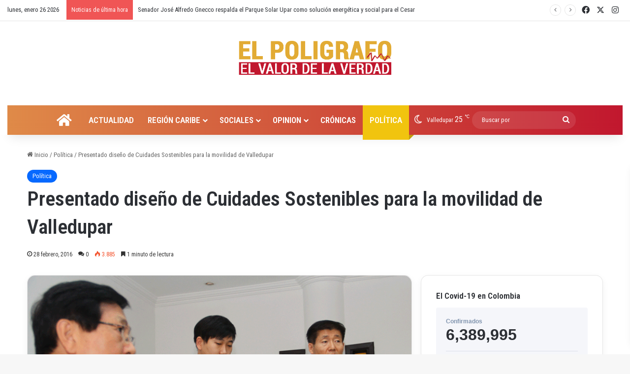

--- FILE ---
content_type: text/html; charset=UTF-8
request_url: https://elpoligrafo.co/presentado-diseno-de-cuidades-sostenibles-para-la-movilidad-de-valledupar/
body_size: 24857
content:
<!DOCTYPE html>
<html lang="es" class="" data-skin="light">
<head>
	<meta charset="UTF-8" />
	<link rel="profile" href="https://gmpg.org/xfn/11" />
	<title>Presentado diseño de Cuidades Sostenibles para la movilidad de Valledupar &#8211; ElPoligrafo.co Noticias del la región caribe y Colombia</title>

<meta http-equiv='x-dns-prefetch-control' content='on'>
<link rel='dns-prefetch' href='//cdnjs.cloudflare.com' />
<link rel='dns-prefetch' href='//ajax.googleapis.com' />
<link rel='dns-prefetch' href='//fonts.googleapis.com' />
<link rel='dns-prefetch' href='//fonts.gstatic.com' />
<link rel='dns-prefetch' href='//s.gravatar.com' />
<link rel='dns-prefetch' href='//www.google-analytics.com' />
<link rel='preload' as='script' href='https://ajax.googleapis.com/ajax/libs/webfont/1/webfont.js'>
<meta name='robots' content='max-image-preview:large' />
	<style>img:is([sizes="auto" i], [sizes^="auto," i]) { contain-intrinsic-size: 3000px 1500px }</style>
	<link rel="alternate" type="application/rss+xml" title="ElPoligrafo.co Noticias del la región caribe y Colombia &raquo; Feed" href="https://elpoligrafo.co/feed/" />
<link rel="alternate" type="application/rss+xml" title="ElPoligrafo.co Noticias del la región caribe y Colombia &raquo; Feed de los comentarios" href="https://elpoligrafo.co/comments/feed/" />
<link rel='canonical' href='https://elpoligrafo.co/presentado-diseno-de-cuidades-sostenibles-para-la-movilidad-de-valledupar/' />
<link rel='canonical' href='https://elpoligrafo.co/presentado-diseno-de-cuidades-sostenibles-para-la-movilidad-de-valledupar/' />
<link rel="alternate" type="application/rss+xml" title="ElPoligrafo.co Noticias del la región caribe y Colombia &raquo; Comentario Presentado diseño de Cuidades Sostenibles para la movilidad de Valledupar del feed" href="https://elpoligrafo.co/presentado-diseno-de-cuidades-sostenibles-para-la-movilidad-de-valledupar/feed/" />

		<style type="text/css">
			:root{				
			--tie-preset-gradient-1: linear-gradient(135deg, rgba(6, 147, 227, 1) 0%, rgb(155, 81, 224) 100%);
			--tie-preset-gradient-2: linear-gradient(135deg, rgb(122, 220, 180) 0%, rgb(0, 208, 130) 100%);
			--tie-preset-gradient-3: linear-gradient(135deg, rgba(252, 185, 0, 1) 0%, rgba(255, 105, 0, 1) 100%);
			--tie-preset-gradient-4: linear-gradient(135deg, rgba(255, 105, 0, 1) 0%, rgb(207, 46, 46) 100%);
			--tie-preset-gradient-5: linear-gradient(135deg, rgb(238, 238, 238) 0%, rgb(169, 184, 195) 100%);
			--tie-preset-gradient-6: linear-gradient(135deg, rgb(74, 234, 220) 0%, rgb(151, 120, 209) 20%, rgb(207, 42, 186) 40%, rgb(238, 44, 130) 60%, rgb(251, 105, 98) 80%, rgb(254, 248, 76) 100%);
			--tie-preset-gradient-7: linear-gradient(135deg, rgb(255, 206, 236) 0%, rgb(152, 150, 240) 100%);
			--tie-preset-gradient-8: linear-gradient(135deg, rgb(254, 205, 165) 0%, rgb(254, 45, 45) 50%, rgb(107, 0, 62) 100%);
			--tie-preset-gradient-9: linear-gradient(135deg, rgb(255, 203, 112) 0%, rgb(199, 81, 192) 50%, rgb(65, 88, 208) 100%);
			--tie-preset-gradient-10: linear-gradient(135deg, rgb(255, 245, 203) 0%, rgb(182, 227, 212) 50%, rgb(51, 167, 181) 100%);
			--tie-preset-gradient-11: linear-gradient(135deg, rgb(202, 248, 128) 0%, rgb(113, 206, 126) 100%);
			--tie-preset-gradient-12: linear-gradient(135deg, rgb(2, 3, 129) 0%, rgb(40, 116, 252) 100%);
			--tie-preset-gradient-13: linear-gradient(135deg, #4D34FA, #ad34fa);
			--tie-preset-gradient-14: linear-gradient(135deg, #0057FF, #31B5FF);
			--tie-preset-gradient-15: linear-gradient(135deg, #FF007A, #FF81BD);
			--tie-preset-gradient-16: linear-gradient(135deg, #14111E, #4B4462);
			--tie-preset-gradient-17: linear-gradient(135deg, #F32758, #FFC581);

			
					--main-nav-background: #1f2024;
					--main-nav-secondry-background: rgba(0,0,0,0.2);
					--main-nav-primary-color: #0088ff;
					--main-nav-contrast-primary-color: #FFFFFF;
					--main-nav-text-color: #FFFFFF;
					--main-nav-secondry-text-color: rgba(225,255,255,0.5);
					--main-nav-main-border-color: rgba(255,255,255,0.07);
					--main-nav-secondry-border-color: rgba(255,255,255,0.04);
				
			}
		</style>
	<meta name="viewport" content="width=device-width, initial-scale=1.0" /><script type="text/javascript">
/* <![CDATA[ */
window._wpemojiSettings = {"baseUrl":"https:\/\/s.w.org\/images\/core\/emoji\/16.0.1\/72x72\/","ext":".png","svgUrl":"https:\/\/s.w.org\/images\/core\/emoji\/16.0.1\/svg\/","svgExt":".svg","source":{"concatemoji":"https:\/\/elpoligrafo.co\/lib\/js\/wp-emoji-release.min.js"}};
/*! This file is auto-generated */
!function(s,n){var o,i,e;function c(e){try{var t={supportTests:e,timestamp:(new Date).valueOf()};sessionStorage.setItem(o,JSON.stringify(t))}catch(e){}}function p(e,t,n){e.clearRect(0,0,e.canvas.width,e.canvas.height),e.fillText(t,0,0);var t=new Uint32Array(e.getImageData(0,0,e.canvas.width,e.canvas.height).data),a=(e.clearRect(0,0,e.canvas.width,e.canvas.height),e.fillText(n,0,0),new Uint32Array(e.getImageData(0,0,e.canvas.width,e.canvas.height).data));return t.every(function(e,t){return e===a[t]})}function u(e,t){e.clearRect(0,0,e.canvas.width,e.canvas.height),e.fillText(t,0,0);for(var n=e.getImageData(16,16,1,1),a=0;a<n.data.length;a++)if(0!==n.data[a])return!1;return!0}function f(e,t,n,a){switch(t){case"flag":return n(e,"\ud83c\udff3\ufe0f\u200d\u26a7\ufe0f","\ud83c\udff3\ufe0f\u200b\u26a7\ufe0f")?!1:!n(e,"\ud83c\udde8\ud83c\uddf6","\ud83c\udde8\u200b\ud83c\uddf6")&&!n(e,"\ud83c\udff4\udb40\udc67\udb40\udc62\udb40\udc65\udb40\udc6e\udb40\udc67\udb40\udc7f","\ud83c\udff4\u200b\udb40\udc67\u200b\udb40\udc62\u200b\udb40\udc65\u200b\udb40\udc6e\u200b\udb40\udc67\u200b\udb40\udc7f");case"emoji":return!a(e,"\ud83e\udedf")}return!1}function g(e,t,n,a){var r="undefined"!=typeof WorkerGlobalScope&&self instanceof WorkerGlobalScope?new OffscreenCanvas(300,150):s.createElement("canvas"),o=r.getContext("2d",{willReadFrequently:!0}),i=(o.textBaseline="top",o.font="600 32px Arial",{});return e.forEach(function(e){i[e]=t(o,e,n,a)}),i}function t(e){var t=s.createElement("script");t.src=e,t.defer=!0,s.head.appendChild(t)}"undefined"!=typeof Promise&&(o="wpEmojiSettingsSupports",i=["flag","emoji"],n.supports={everything:!0,everythingExceptFlag:!0},e=new Promise(function(e){s.addEventListener("DOMContentLoaded",e,{once:!0})}),new Promise(function(t){var n=function(){try{var e=JSON.parse(sessionStorage.getItem(o));if("object"==typeof e&&"number"==typeof e.timestamp&&(new Date).valueOf()<e.timestamp+604800&&"object"==typeof e.supportTests)return e.supportTests}catch(e){}return null}();if(!n){if("undefined"!=typeof Worker&&"undefined"!=typeof OffscreenCanvas&&"undefined"!=typeof URL&&URL.createObjectURL&&"undefined"!=typeof Blob)try{var e="postMessage("+g.toString()+"("+[JSON.stringify(i),f.toString(),p.toString(),u.toString()].join(",")+"));",a=new Blob([e],{type:"text/javascript"}),r=new Worker(URL.createObjectURL(a),{name:"wpTestEmojiSupports"});return void(r.onmessage=function(e){c(n=e.data),r.terminate(),t(n)})}catch(e){}c(n=g(i,f,p,u))}t(n)}).then(function(e){for(var t in e)n.supports[t]=e[t],n.supports.everything=n.supports.everything&&n.supports[t],"flag"!==t&&(n.supports.everythingExceptFlag=n.supports.everythingExceptFlag&&n.supports[t]);n.supports.everythingExceptFlag=n.supports.everythingExceptFlag&&!n.supports.flag,n.DOMReady=!1,n.readyCallback=function(){n.DOMReady=!0}}).then(function(){return e}).then(function(){var e;n.supports.everything||(n.readyCallback(),(e=n.source||{}).concatemoji?t(e.concatemoji):e.wpemoji&&e.twemoji&&(t(e.twemoji),t(e.wpemoji)))}))}((window,document),window._wpemojiSettings);
/* ]]> */
</script>
<style id='wp-emoji-styles-inline-css' type='text/css'>

	img.wp-smiley, img.emoji {
		display: inline !important;
		border: none !important;
		box-shadow: none !important;
		height: 1em !important;
		width: 1em !important;
		margin: 0 0.07em !important;
		vertical-align: -0.1em !important;
		background: none !important;
		padding: 0 !important;
	}
</style>
<link rel='stylesheet' id='avatar-manager-css' href='https://elpoligrafo.co/modules/e354cf2e8e/assets/css/avatar-manager.min.css' type='text/css' media='all' />
<link rel='stylesheet' id='nio_covid19_custom_style-css' href='https://elpoligrafo.co/modules/322e2ac1d7/css/covid.css' type='text/css' media='all' />
<link rel='stylesheet' id='taqyeem-buttons-style-css' href='https://elpoligrafo.co/modules/8ba41cb29a/assets/style.css' type='text/css' media='all' />
<link rel='stylesheet' id='themeum-core-css' href='https://elpoligrafo.co/modules/b981372258/assets/css/themeum-core.css' type='text/css' media='all' />
<link rel='stylesheet' id='themeum-poll-css' href='https://elpoligrafo.co/modules/b6e1860cf0/assets/css/themeum-poll.css' type='text/css' media='all' />
<link rel='stylesheet' id='tie-css-base-css' href='https://elpoligrafo.co/vews/1c7c4f63aa/assets/css/base.min.css' type='text/css' media='all' />
<link rel='stylesheet' id='tie-css-styles-css' href='https://elpoligrafo.co/vews/1c7c4f63aa/assets/css/style.min.css' type='text/css' media='all' />
<link rel='stylesheet' id='tie-css-widgets-css' href='https://elpoligrafo.co/vews/1c7c4f63aa/assets/css/widgets.min.css' type='text/css' media='all' />
<link rel='stylesheet' id='tie-css-helpers-css' href='https://elpoligrafo.co/vews/1c7c4f63aa/assets/css/helpers.min.css' type='text/css' media='all' />
<link rel='stylesheet' id='tie-fontawesome5-css' href='https://elpoligrafo.co/vews/1c7c4f63aa/assets/css/fontawesome.css' type='text/css' media='all' />
<link rel='stylesheet' id='tie-css-ilightbox-css' href='https://elpoligrafo.co/vews/1c7c4f63aa/assets/ilightbox/dark-skin/skin.css' type='text/css' media='all' />
<link rel='stylesheet' id='tie-css-shortcodes-css' href='https://elpoligrafo.co/vews/1c7c4f63aa/assets/css/plugins/shortcodes.min.css' type='text/css' media='all' />
<link rel='stylesheet' id='tie-css-single-css' href='https://elpoligrafo.co/vews/1c7c4f63aa/assets/css/single.min.css' type='text/css' media='all' />
<link rel='stylesheet' id='tie-css-print-css' href='https://elpoligrafo.co/vews/1c7c4f63aa/assets/css/print.css' type='text/css' media='print' />
<link rel='stylesheet' id='taqyeem-styles-css' href='https://elpoligrafo.co/vews/1c7c4f63aa/assets/css/plugins/taqyeem.min.css' type='text/css' media='all' />
<style id='taqyeem-styles-inline-css' type='text/css'>
.wf-active body{font-family: 'Roboto Condensed';}.wf-active .logo-text,.wf-active h1,.wf-active h2,.wf-active h3,.wf-active h4,.wf-active h5,.wf-active h6,.wf-active .the-subtitle{font-family: 'Roboto Condensed';}#main-nav .main-menu > ul > li > a{font-size: 17px;text-transform: uppercase;}#main-nav .main-menu > ul ul li a{font-size: 14px;}.tie-weather-widget.widget,.container-wrapper{box-shadow: 0 5px 15px 0 rgba(0,0,0,0.05);}.dark-skin .tie-weather-widget.widget,.dark-skin .container-wrapper{box-shadow: 0 5px 15px 0 rgba(0,0,0,0.2);}#tie-container a.post-title:hover,#tie-container .post-title a:hover,#tie-container .thumb-overlay .thumb-title a:hover{background-size: 100% 2px;text-decoration: none !important;}a.post-title,.post-title a{background-image: linear-gradient(to bottom,#000 0%,#000 98%);background-size: 0 1px;background-repeat: no-repeat;background-position: left 100%;color: #000;}.dark-skin a.post-title,.dark-skin .post-title a{color: #fff;background-image: linear-gradient(to bottom,#fff 0%,#fff 98%);}#header-notification-bar{background: var( --tie-preset-gradient-3 );}#header-notification-bar{--tie-buttons-color: #FFFFFF;--tie-buttons-border-color: #FFFFFF;--tie-buttons-hover-color: #e1e1e1;--tie-buttons-hover-text: #000000;}#header-notification-bar{--tie-buttons-text: #000000;}.main-nav-boxed .main-nav.fixed-nav,#main-nav .main-menu-wrapper{background: #df8a48;background: -webkit-linear-gradient(90deg,#c1172e,#df8a48 );background: -moz-linear-gradient(90deg,#c1172e,#df8a48 );background: -o-linear-gradient(90deg,#c1172e,#df8a48 );background: linear-gradient(90deg,#df8a48,#c1172e );}#main-nav .main-menu-wrapper .icon-basecloud-bg:after{color: inherit !important;}#main-nav .main-menu-wrapper,#main-nav .menu-sub-content,#main-nav .comp-sub-menu,#main-nav ul.cats-vertical li a.is-active,#main-nav ul.cats-vertical li a:hover,#autocomplete-suggestions.search-in-main-nav{background-color: rgb(208,81,59);}#main-nav{border-width: 0;}#theme-header #main-nav:not(.fixed-nav){bottom: 0;}#main-nav .icon-basecloud-bg:after{color: rgb(208,81,59);}#autocomplete-suggestions.search-in-main-nav{border-color: rgba(255,255,255,0.07);}.main-nav-boxed #main-nav .main-menu-wrapper{border-width: 0;}#main-nav a:not(:hover),#main-nav a.social-link:not(:hover) span,#main-nav .dropdown-social-icons li a span,#autocomplete-suggestions.search-in-main-nav a{color: #ffffff;}.main-nav,.search-in-main-nav{--main-nav-primary-color: #f1c40f;--tie-buttons-color: #f1c40f;--tie-buttons-border-color: #f1c40f;--tie-buttons-text: #FFFFFF;--tie-buttons-hover-color: #d3a600;}#main-nav .mega-links-head:after,#main-nav .cats-horizontal a.is-active,#main-nav .cats-horizontal a:hover,#main-nav .spinner > div{background-color: #f1c40f;}#main-nav .menu ul li:hover > a,#main-nav .menu ul li.current-menu-item:not(.mega-link-column) > a,#main-nav .components a:hover,#main-nav .components > li:hover > a,#main-nav #search-submit:hover,#main-nav .cats-vertical a.is-active,#main-nav .cats-vertical a:hover,#main-nav .mega-menu .post-meta a:hover,#main-nav .mega-menu .post-box-title a:hover,#autocomplete-suggestions.search-in-main-nav a:hover,#main-nav .spinner-circle:after{color: #f1c40f;}#main-nav .menu > li.tie-current-menu > a,#main-nav .menu > li:hover > a,.theme-header #main-nav .mega-menu .cats-horizontal a.is-active,.theme-header #main-nav .mega-menu .cats-horizontal a:hover{color: #FFFFFF;}#main-nav .menu > li.tie-current-menu > a:before,#main-nav .menu > li:hover > a:before{border-top-color: #FFFFFF;}#main-nav,#main-nav input,#main-nav #search-submit,#main-nav .fa-spinner,#main-nav .comp-sub-menu,#main-nav .tie-weather-widget{color: #ffffff;}#main-nav input::-moz-placeholder{color: #ffffff;}#main-nav input:-moz-placeholder{color: #ffffff;}#main-nav input:-ms-input-placeholder{color: #ffffff;}#main-nav input::-webkit-input-placeholder{color: #ffffff;}#main-nav .mega-menu .post-meta,#main-nav .mega-menu .post-meta a,#autocomplete-suggestions.search-in-main-nav .post-meta{color: rgba(255,255,255,0.6);}#main-nav .weather-icon .icon-cloud,#main-nav .weather-icon .icon-basecloud-bg,#main-nav .weather-icon .icon-cloud-behind{color: #ffffff !important;}blockquote.quote-light,blockquote.quote-simple,q,blockquote{background: #e2ab34;}q cite,blockquote cite,q:before,blockquote:before,.wp-block-quote cite,.wp-block-quote footer{color: #c1172e;}blockquote.quote-light{border-color: #c1172e;}blockquote.quote-light,blockquote.quote-simple,q,blockquote{color: #ffffff;}.tie-cat-132,.tie-cat-item-132 > span{background-color:#e67e22 !important;color:#FFFFFF !important;}.tie-cat-132:after{border-top-color:#e67e22 !important;}.tie-cat-132:hover{background-color:#c86004 !important;}.tie-cat-132:hover:after{border-top-color:#c86004 !important;}.tie-cat-141,.tie-cat-item-141 > span{background-color:#2ecc71 !important;color:#FFFFFF !important;}.tie-cat-141:after{border-top-color:#2ecc71 !important;}.tie-cat-141:hover{background-color:#10ae53 !important;}.tie-cat-141:hover:after{border-top-color:#10ae53 !important;}.tie-cat-144,.tie-cat-item-144 > span{background-color:#9b59b6 !important;color:#FFFFFF !important;}.tie-cat-144:after{border-top-color:#9b59b6 !important;}.tie-cat-144:hover{background-color:#7d3b98 !important;}.tie-cat-144:hover:after{border-top-color:#7d3b98 !important;}.tie-cat-148,.tie-cat-item-148 > span{background-color:#34495e !important;color:#FFFFFF !important;}.tie-cat-148:after{border-top-color:#34495e !important;}.tie-cat-148:hover{background-color:#162b40 !important;}.tie-cat-148:hover:after{border-top-color:#162b40 !important;}.tie-cat-150,.tie-cat-item-150 > span{background-color:#795548 !important;color:#FFFFFF !important;}.tie-cat-150:after{border-top-color:#795548 !important;}.tie-cat-150:hover{background-color:#5b372a !important;}.tie-cat-150:hover:after{border-top-color:#5b372a !important;}.tie-cat-151,.tie-cat-item-151 > span{background-color:#4CAF50 !important;color:#FFFFFF !important;}.tie-cat-151:after{border-top-color:#4CAF50 !important;}.tie-cat-151:hover{background-color:#2e9132 !important;}.tie-cat-151:hover:after{border-top-color:#2e9132 !important;}.tie-cat-377,.tie-cat-item-377 > span{background-color:#089000 !important;color:#FFFFFF !important;}.tie-cat-377:after{border-top-color:#089000 !important;}.tie-cat-377:hover{background-color:#007200 !important;}.tie-cat-377:hover:after{border-top-color:#007200 !important;}@media (max-width: 991px){.side-aside.normal-side{background: #df8a48;background: -webkit-linear-gradient(135deg,#c1172e,#df8a48 );background: -moz-linear-gradient(135deg,#c1172e,#df8a48 );background: -o-linear-gradient(135deg,#c1172e,#df8a48 );background: linear-gradient(135deg,#df8a48,#c1172e );}}body .mag-box .breaking,body .social-icons-widget .social-icons-item .social-link,body .widget_product_tag_cloud a,body .widget_tag_cloud a,body .post-tags a,body .widget_layered_nav_filters a,body .post-bottom-meta-title,body .post-bottom-meta a,body .post-cat,body .show-more-button,body #instagram-link.is-expanded .follow-button,body .cat-counter a + span,body .mag-box-options .slider-arrow-nav a,body .main-menu .cats-horizontal li a,body #instagram-link.is-compact,body .pages-numbers a,body .pages-nav-item,body .bp-pagination-links .page-numbers,body .fullwidth-area .widget_tag_cloud .tagcloud a,body ul.breaking-news-nav li.jnt-prev,body ul.breaking-news-nav li.jnt-next,body #tie-popup-search-mobile table.gsc-search-box{border-radius: 35px;}body .mag-box ul.breaking-news-nav li{border: 0 !important;}body #instagram-link.is-compact{padding-right: 40px;padding-left: 40px;}body .post-bottom-meta-title,body .post-bottom-meta a,body .more-link{padding-right: 15px;padding-left: 15px;}body #masonry-grid .container-wrapper .post-thumb img{border-radius: 0px;}body .video-thumbnail,body .review-item,body .review-summary,body .user-rate-wrap,body textarea,body input,body select{border-radius: 5px;}body .post-content-slideshow,body #tie-read-next,body .prev-next-post-nav .post-thumb,body .post-thumb img,body .container-wrapper,body .tie-popup-container .container-wrapper,body .widget,body .grid-slider-wrapper .grid-item,body .slider-vertical-navigation .slide,body .boxed-slider:not(.grid-slider-wrapper) .slide,body .buddypress-wrap .activity-list .load-more a,body .buddypress-wrap .activity-list .load-newest a,body .woocommerce .products .product .product-img img,body .woocommerce .products .product .product-img,body .woocommerce .woocommerce-tabs,body .woocommerce div.product .related.products,body .woocommerce div.product .up-sells.products,body .woocommerce .cart_totals,.woocommerce .cross-sells,body .big-thumb-left-box-inner,body .miscellaneous-box .posts-items li:first-child,body .single-big-img,body .masonry-with-spaces .container-wrapper .slide,body .news-gallery-items li .post-thumb,body .scroll-2-box .slide,.magazine1.archive:not(.bbpress) .entry-header-outer,.magazine1.search .entry-header-outer,.magazine1.archive:not(.bbpress) .mag-box .container-wrapper,.magazine1.search .mag-box .container-wrapper,body.magazine1 .entry-header-outer + .mag-box,body .digital-rating-static,body .entry q,body .entry blockquote,body #instagram-link.is-expanded,body.single-post .featured-area,body.post-layout-8 #content,body .footer-boxed-widget-area,body .tie-video-main-slider,body .post-thumb-overlay,body .widget_media_image img,body .stream-item-mag img,body .media-page-layout .post-element{border-radius: 15px;}#subcategories-section .container-wrapper{border-radius: 15px !important;margin-top: 15px !important;border-top-width: 1px !important;}@media (max-width: 767px) {.tie-video-main-slider iframe{border-top-right-radius: 15px;border-top-left-radius: 15px;}}.magazine1.archive:not(.bbpress) .mag-box .container-wrapper,.magazine1.search .mag-box .container-wrapper{margin-top: 15px;border-top-width: 1px;}body .section-wrapper:not(.container-full) .wide-slider-wrapper .slider-main-container,body .section-wrapper:not(.container-full) .wide-slider-three-slids-wrapper{border-radius: 15px;overflow: hidden;}body .wide-slider-nav-wrapper,body .share-buttons-bottom,body .first-post-gradient li:first-child .post-thumb:after,body .scroll-2-box .post-thumb:after{border-bottom-left-radius: 15px;border-bottom-right-radius: 15px;}body .main-menu .menu-sub-content,body .comp-sub-menu{border-bottom-left-radius: 10px;border-bottom-right-radius: 10px;}body.single-post .featured-area{overflow: hidden;}body #check-also-box.check-also-left{border-top-right-radius: 15px;border-bottom-right-radius: 15px;}body #check-also-box.check-also-right{border-top-left-radius: 15px;border-bottom-left-radius: 15px;}body .mag-box .breaking-news-nav li:last-child{border-top-right-radius: 35px;border-bottom-right-radius: 35px;}body .mag-box .breaking-title:before{border-top-left-radius: 35px;border-bottom-left-radius: 35px;}body .tabs li:last-child a,body .full-overlay-title li:not(.no-post-thumb) .block-title-overlay{border-top-right-radius: 15px;}body .center-overlay-title li:not(.no-post-thumb) .block-title-overlay,body .tabs li:first-child a{border-top-left-radius: 15px;}
</style>
<script type="text/javascript" src="https://elpoligrafo.co/lib/js/jquery/jquery.min.js" id="jquery-core-js"></script>
<script type="text/javascript" src="https://elpoligrafo.co/lib/js/jquery/jquery-migrate.min.js" id="jquery-migrate-js"></script>
<script type="text/javascript" src="https://elpoligrafo.co/modules/e354cf2e8e/assets/js/avatar-manager.min.js" id="avatar-manager-js"></script>
<script type="text/javascript" id="nio_covid19_custom_js-js-extra">
/* <![CDATA[ */
var nioCovid = {"ajaxurl":"https:\/\/elpoligrafo.co\/wp-admin\/admin-ajax.php","nounce":"cdcc7c2327"};
/* ]]> */
</script>
<script type="text/javascript" src="https://elpoligrafo.co/modules/322e2ac1d7/js/covid.js" id="nio_covid19_custom_js-js"></script>
<script type="text/javascript" src="https://elpoligrafo.co/modules/b981372258/assets/js/main.js" id="themeum-core-js-js"></script>
<script type="text/javascript" src="https://elpoligrafo.co/modules/b6e1860cf0/assets/js/main.js" id="themeum-poll-js-js"></script>
<script></script><link rel="https://api.w.org/" href="https://elpoligrafo.co/wp-json/" /><link rel="alternate" title="JSON" type="application/json" href="https://elpoligrafo.co/wp-json/wp/v2/posts/4037" /><link rel="EditURI" type="application/rsd+xml" title="RSD" href="https://elpoligrafo.co/xmlrpc.php?rsd" />
<link rel='shortlink' href='https://elpoligrafo.co/?p=4037' />
<link rel="alternate" title="oEmbed (JSON)" type="application/json+oembed" href="https://elpoligrafo.co/wp-json/oembed/1.0/embed?url=https%3A%2F%2Felpoligrafo.co%2Fpresentado-diseno-de-cuidades-sostenibles-para-la-movilidad-de-valledupar%2F" />
<link rel="alternate" title="oEmbed (XML)" type="text/xml+oembed" href="https://elpoligrafo.co/wp-json/oembed/1.0/embed?url=https%3A%2F%2Felpoligrafo.co%2Fpresentado-diseno-de-cuidades-sostenibles-para-la-movilidad-de-valledupar%2F&#038;format=xml" />
<script type='text/javascript'>
/* <![CDATA[ */
var taqyeem = {"ajaxurl":"https://elpoligrafo.co/wp-admin/admin-ajax.php" , "your_rating":"Your Rating:"};
/* ]]> */
</script>

<script type="text/javascript">
(function(url){
	if(/(?:Chrome\/26\.0\.1410\.63 Safari\/537\.31|WordfenceTestMonBot)/.test(navigator.userAgent)){ return; }
	var addEvent = function(evt, handler) {
		if (window.addEventListener) {
			document.addEventListener(evt, handler, false);
		} else if (window.attachEvent) {
			document.attachEvent('on' + evt, handler);
		}
	};
	var removeEvent = function(evt, handler) {
		if (window.removeEventListener) {
			document.removeEventListener(evt, handler, false);
		} else if (window.detachEvent) {
			document.detachEvent('on' + evt, handler);
		}
	};
	var evts = 'contextmenu dblclick drag dragend dragenter dragleave dragover dragstart drop keydown keypress keyup mousedown mousemove mouseout mouseover mouseup mousewheel scroll'.split(' ');
	var logHuman = function() {
		if (window.wfLogHumanRan) { return; }
		window.wfLogHumanRan = true;
		var wfscr = document.createElement('script');
		wfscr.type = 'text/javascript';
		wfscr.async = true;
		wfscr.src = url + '&r=' + Math.random();
		(document.getElementsByTagName('head')[0]||document.getElementsByTagName('body')[0]).appendChild(wfscr);
		for (var i = 0; i < evts.length; i++) {
			removeEvent(evts[i], logHuman);
		}
	};
	for (var i = 0; i < evts.length; i++) {
		addEvent(evts[i], logHuman);
	}
})('//elpoligrafo.co/?wordfence_lh=1&hid=B468AFB59DF50403ACAC0F5E20E0811F');
</script> <meta name="description" content="Con presencia de expertos coreanos y directivo de Findeter, fue presentado ante el Alcalde de Valledupar Augusto Ramírez Uhía y sus asesores, el proye" /><meta http-equiv="X-UA-Compatible" content="IE=edge">

<link rel="icon" href="https://elpoligrafo.co/storage/2015/04/logo-el-poligrafo1-150x147.png" sizes="32x32" />
<link rel="icon" href="https://elpoligrafo.co/storage/2015/04/logo-el-poligrafo1.png" sizes="192x192" />
<link rel="apple-touch-icon" href="https://elpoligrafo.co/storage/2015/04/logo-el-poligrafo1.png" />
<meta name="msapplication-TileImage" content="https://elpoligrafo.co/storage/2015/04/logo-el-poligrafo1.png" />
<noscript><style> .wpb_animate_when_almost_visible { opacity: 1; }</style></noscript></head>

<body id="tie-body" class="wp-singular post-template-default single single-post postid-4037 single-format-standard wp-theme-jannah tie-no-js wrapper-has-shadow block-head-7 magazine3 magazine1 is-thumb-overlay-disabled is-desktop is-header-layout-2 has-header-ad sidebar-right has-sidebar post-layout-3 wide-title-narrow-media has-mobile-share hide_share_post_top hide_share_post_bottom wpb-js-composer js-comp-ver-7.3 vc_responsive">



<div class="background-overlay">

	<div id="tie-container" class="site tie-container">

		
		<div id="tie-wrapper">

			
<header id="theme-header" class="theme-header header-layout-2 main-nav-dark main-nav-default-dark main-nav-below main-nav-boxed has-stream-item top-nav-active top-nav-light top-nav-default-light top-nav-above has-shadow is-stretch-header has-normal-width-logo mobile-header-default">
	
<nav id="top-nav"  class="has-date-breaking-components top-nav header-nav has-breaking-news" aria-label="Menú de Navegación secundario">
	<div class="container">
		<div class="topbar-wrapper">

			
					<div class="topbar-today-date">
						lunes, enero 26 2026					</div>
					
			<div class="tie-alignleft">
				
<div class="breaking controls-is-active">

	<span class="breaking-title">
		<span class="tie-icon-bolt breaking-icon" aria-hidden="true"></span>
		<span class="breaking-title-text">Noticias de última hora</span>
	</span>

	<ul id="breaking-news-in-header" class="breaking-news" data-type="reveal" data-arrows="true">

		
							<li class="news-item">
								<a href="https://elpoligrafo.co/emdupar-sera-defendida-como-empresa-publica-y-proyectada-como-una-entidad-solida-moderna-y-al-servicio-de-los-vallenatosmintrabajo/">Emdupar será defendida como empresa pública y proyectada como una entidad sólida, moderna y al servicio de los vallenatos:Mintrabajo</a>
							</li>

							
							<li class="news-item">
								<a href="https://elpoligrafo.co/senador-jose-alfredo-gnecco-respalda-el-parque-solar-upar-como-solucion-energetica-y-social-para-el-cesar/">Senador José Alfredo Gnecco respalda el Parque Solar Upar como solución energética y social para el Cesar</a>
							</li>

							
							<li class="news-item">
								<a href="https://elpoligrafo.co/gobierno-de-colombia-recusa-al-presidente-de-la-corte-constitucional-en-medio-del-debate-por-emergencia/">Gobierno de Colombia recusa al presidente de la Corte Constitucional en medio del debate por emergencia</a>
							</li>

							
							<li class="news-item">
								<a href="https://elpoligrafo.co/cierra-bancolombia-durante-dos-dias-no-se-podran-realizar-operaciones/">Cierra Bancolombia: Durante dos días no se podrán realizar operaciones</a>
							</li>

							
							<li class="news-item">
								<a href="https://elpoligrafo.co/la-rebaja-asumira-la-administracion-de-medicamentos-del-sector-publico/">La Rebaja asumirá la administración de medicamentos del sector público</a>
							</li>

							
							<li class="news-item">
								<a href="https://elpoligrafo.co/imponente-el-anillo-vial-circunvalar-obra-al-noroccidente-de-valledupar-que-construye-el-gobierno-del-cesar/">Imponente el Anillo Vial Circunvalar, obra al noroccidente de Valledupar que construye el Gobierno del Cesar</a>
							</li>

							
							<li class="news-item">
								<a href="https://elpoligrafo.co/informe-valledupar-como-vamos-confirma-que-ernesto-esta-arreglando-esto/">Informe ‘Valledupar Cómo Vamos’ confirma que Ernesto Está Arreglando Esto</a>
							</li>

							
							<li class="news-item">
								<a href="https://elpoligrafo.co/este-8-de-enero-cierra-la-inscripcion-de-ciudadanos-para-votar-en-las-elecciones-de-congreso-2026/">Este 8 de enero cierra la inscripción de ciudadanos para votar en las elecciones de Congreso 2026</a>
							</li>

							
							<li class="news-item">
								<a href="https://elpoligrafo.co/canciller-de-colombia-coordinara-con-marco-rubio-fecha-de-reunion-de-petro-con-trump/">Canciller de Colombia coordinará con Marco Rubio fecha de reunión de Petro con Trump </a>
							</li>

							
							<li class="news-item">
								<a href="https://elpoligrafo.co/carrera-santos-reyes-2026-reunira-a-1-500-corredores-en-valledupar/">Carrera Santos Reyes 2026 reunirá a 1.500 corredores en Valledupar</a>
							</li>

							
	</ul>
</div>
			</div>

			<div class="tie-alignright">
				<ul class="components"> <li class="social-icons-item"><a class="social-link facebook-social-icon" rel="external noopener nofollow" target="_blank" href="https://www.facebook.com/elpoligrafo.co"><span class="tie-social-icon tie-icon-facebook"></span><span class="screen-reader-text">Facebook</span></a></li><li class="social-icons-item"><a class="social-link twitter-social-icon" rel="external noopener nofollow" target="_blank" href="https://twitter.com/elpoligrafo1"><span class="tie-social-icon tie-icon-twitter"></span><span class="screen-reader-text">X</span></a></li><li class="social-icons-item"><a class="social-link instagram-social-icon" rel="external noopener nofollow" target="_blank" href="https://instagram.com/elpoligrafo.co"><span class="tie-social-icon tie-icon-instagram"></span><span class="screen-reader-text">Instagram</span></a></li> </ul>			</div>

		</div>
	</div>
</nav>

<div class="container header-container">
	<div class="tie-row logo-row">

		
		<div class="logo-wrapper">
			<div class="tie-col-md-4 logo-container clearfix">
				<div id="mobile-header-components-area_1" class="mobile-header-components"><ul class="components"><li class="mobile-component_menu custom-menu-link"><a href="#" id="mobile-menu-icon" class=""><span class="tie-mobile-menu-icon nav-icon is-layout-4"></span><span class="screen-reader-text">Menú</span></a></li></ul></div>
		<div id="logo" class="image-logo" >

			
			<a title="ElPoligrafo.co Noticias del la región caribe y Colombia" href="https://elpoligrafo.co/">
				
				<picture class="tie-logo-default tie-logo-picture">
					
					<source class="tie-logo-source-default tie-logo-source" srcset="https://elpoligrafo.co/storage/2021/07/new-logo-el-poligrafo-86.png">
					<img class="tie-logo-img-default tie-logo-img" src="https://elpoligrafo.co/storage/2021/07/new-logo-el-poligrafo-86.png" alt="ElPoligrafo.co Noticias del la región caribe y Colombia" width="313" height="70" style="max-height:70px; width: auto;" />
				</picture>
						</a>

			
		</div>

		<div id="mobile-header-components-area_2" class="mobile-header-components"><ul class="components"><li class="mobile-component_search custom-menu-link">
				<a href="#" class="tie-search-trigger-mobile">
					<span class="tie-icon-search tie-search-icon" aria-hidden="true"></span>
					<span class="screen-reader-text">Buscar por</span>
				</a>
			</li></ul></div>			</div>
		</div>

		<div class="tie-col-md-8 stream-item stream-item-top-wrapper"><div class="stream-item-top"></div></div>
	</div>
</div>

<div class="main-nav-wrapper">
	<nav id="main-nav" data-skin="search-in-main-nav" class="main-nav header-nav live-search-parent menu-style-solid-bg menu-style-side-arrow"  aria-label="Menú de Navegación principal">
		<div class="container">

			<div class="main-menu-wrapper">

				
				<div id="menu-components-wrap">

					
					<div class="main-menu main-menu-wrap">
						<div id="main-nav-menu" class="main-menu header-menu"><ul id="menu-sample-main-menu" class="menu"><li id="menu-item-22324" class="menu-item menu-item-type-custom menu-item-object-custom menu-item-22324 menu-item-has-icon is-icon-only"><a href="https://www.elpoligrafo.co/"> <span aria-hidden="true" class="tie-menu-icon fas fa-home"></span>  <span class="screen-reader-text">Inicio</span></a></li>
<li id="menu-item-110716" class="menu-item menu-item-type-taxonomy menu-item-object-category menu-item-110716"><a href="https://elpoligrafo.co/actualidad/">Actualidad</a></li>
<li id="menu-item-22329" class="menu-item menu-item-type-taxonomy menu-item-object-category menu-item-has-children menu-item-22329 mega-menu mega-recent-featured mega-menu-posts " data-id="26" ><a href="https://elpoligrafo.co/regionales/">Región Caribe</a>
<div class="mega-menu-block menu-sub-content"  >

<ul class="mega-recent-featured-list sub-list">
	<li id="menu-item-22330" class="menu-item menu-item-type-taxonomy menu-item-object-category menu-item-22330"><a href="https://elpoligrafo.co/regionales/atlantico/">Atlántico</a></li>
	<li id="menu-item-22331" class="menu-item menu-item-type-taxonomy menu-item-object-category menu-item-22331"><a href="https://elpoligrafo.co/regionales/bolivar/">Bolívar</a></li>
	<li id="menu-item-22332" class="menu-item menu-item-type-taxonomy menu-item-object-category menu-item-22332"><a href="https://elpoligrafo.co/regionales/cesar/">Cesar</a></li>
	<li id="menu-item-22333" class="menu-item menu-item-type-taxonomy menu-item-object-category menu-item-22333"><a href="https://elpoligrafo.co/regionales/cordoba/">Córdoba</a></li>
	<li id="menu-item-23600" class="menu-item menu-item-type-taxonomy menu-item-object-category menu-item-23600"><a href="https://elpoligrafo.co/regionales/magdalena/">Magdalena</a></li>
	<li id="menu-item-22337" class="menu-item menu-item-type-taxonomy menu-item-object-category menu-item-22337"><a href="https://elpoligrafo.co/regionales/sucre/">Sucre</a></li>
	<li id="menu-item-22338" class="menu-item menu-item-type-taxonomy menu-item-object-category menu-item-22338"><a href="https://elpoligrafo.co/regionales/valledupar/">Valledupar</a></li>
</ul>

<div class="mega-menu-content">
<div class="mega-ajax-content">
</div>

</div>

</div> 
</li>
<li id="menu-item-22399" class="menu-item menu-item-type-taxonomy menu-item-object-category menu-item-has-children menu-item-22399 mega-menu mega-recent-featured mega-menu-posts " data-id="162" ><a href="https://elpoligrafo.co/sociales/">Sociales</a>
<div class="mega-menu-block menu-sub-content"  >

<ul class="mega-recent-featured-list sub-list">
	<li id="menu-item-22400" class="menu-item menu-item-type-taxonomy menu-item-object-category menu-item-22400"><a href="https://elpoligrafo.co/sociales/evangelio/">Evangelio</a></li>
</ul>

<div class="mega-menu-content">
<div class="mega-ajax-content">
</div>

</div>

</div> 
</li>
<li id="menu-item-20919" class="menu-item menu-item-type-taxonomy menu-item-object-category menu-item-20919 mega-menu mega-recent-featured mega-menu-posts " data-id="133" ><a href="https://elpoligrafo.co/opinion/">Opinion</a>
<div class="mega-menu-block menu-sub-content"  >

<div class="mega-menu-content">
<div class="mega-ajax-content">
</div>

</div>

</div> 
</li>
<li id="menu-item-110720" class="menu-item menu-item-type-taxonomy menu-item-object-category menu-item-110720"><a href="https://elpoligrafo.co/cronicas/">Crónicas</a></li>
<li id="menu-item-64" class="menu-item menu-item-type-taxonomy menu-item-object-category current-post-ancestor current-menu-parent current-post-parent menu-item-64 tie-current-menu"><a href="https://elpoligrafo.co/politica/">Política</a></li>
</ul></div>					</div>

					<ul class="components"><li class="weather-menu-item menu-item custom-menu-link">
				<div class="tie-weather-widget is-animated" title="Clear Sky">
					<div class="weather-wrap">

						<div class="weather-forecast-day small-weather-icons">
							
					<div class="weather-icon">
						<div class="icon-moon"></div>
					</div>
										</div>

						<div class="city-data">
							<span>Valledupar</span>
							<span class="weather-current-temp">
								25								<sup>&#x2103;</sup>
							</span>
						</div>

					</div>
				</div>
				</li>			<li class="search-bar menu-item custom-menu-link" aria-label="Buscar">
				<form method="get" id="search" action="https://elpoligrafo.co/">
					<input id="search-input" class="is-ajax-search"  inputmode="search" type="text" name="s" title="Buscar por" placeholder="Buscar por" />
					<button id="search-submit" type="submit">
						<span class="tie-icon-search tie-search-icon" aria-hidden="true"></span>
						<span class="screen-reader-text">Buscar por</span>
					</button>
				</form>
			</li>
			</ul>
				</div>
			</div>
		</div>

			</nav>
</div>

</header>


			<div class="container fullwidth-entry-title-wrapper">
				<div class="container-wrapper fullwidth-entry-title">
<header class="entry-header-outer">

	<nav id="breadcrumb"><a href="https://elpoligrafo.co/"><span class="tie-icon-home" aria-hidden="true"></span> Inicio</a><em class="delimiter">/</em><a href="https://elpoligrafo.co/politica/">Política</a><em class="delimiter">/</em><span class="current">Presentado diseño de Cuidades Sostenibles para la movilidad de Valledupar</span></nav><script type="application/ld+json">{"@context":"http:\/\/schema.org","@type":"BreadcrumbList","@id":"#Breadcrumb","itemListElement":[{"@type":"ListItem","position":1,"item":{"name":"Inicio","@id":"https:\/\/elpoligrafo.co\/"}},{"@type":"ListItem","position":2,"item":{"name":"Pol\u00edtica","@id":"https:\/\/elpoligrafo.co\/politica\/"}}]}</script>
	<div class="entry-header">

		<span class="post-cat-wrap"><a class="post-cat tie-cat-21" href="https://elpoligrafo.co/politica/">Política</a></span>
		<h1 class="post-title entry-title">
			Presentado diseño de Cuidades Sostenibles para la movilidad de Valledupar		</h1>

		<div class="single-post-meta post-meta clearfix"><span class="date meta-item tie-icon">28 febrero, 2016</span><div class="tie-alignright"><span class="meta-comment tie-icon meta-item fa-before"><span class="dsq-postid" data-dsqidentifier="4037 http://elpoligrafo.co/?p=4037">0</span></span><span class="meta-views meta-item hot"><span class="tie-icon-fire" aria-hidden="true"></span> 3.885 </span><span class="meta-reading-time meta-item"><span class="tie-icon-bookmark" aria-hidden="true"></span> 1 minuto de lectura</span> </div></div>	</div>

	
	
</header>


				</div>
			</div>
		<div id="content" class="site-content container"><div id="main-content-row" class="tie-row main-content-row">

<div class="main-content tie-col-md-8 tie-col-xs-12" role="main">

	
	<article id="the-post" class="container-wrapper post-content tie-standard">

		<div  class="featured-area"><div class="featured-area-inner"><figure class="single-featured-image"><img width="750" height="568" src="https://elpoligrafo.co/storage/2016/02/coreanos.gif" class="attachment-jannah-image-post size-jannah-image-post wp-post-image" alt="" data-main-img="1" decoding="async" fetchpriority="high" /></figure></div></div>

		<div id="share-buttons-top" class="share-buttons share-buttons-top">
			<div class="share-links  icons-only share-rounded">
				
				<a href="https://www.facebook.com/sharer.php?u=https://elpoligrafo.co/presentado-diseno-de-cuidades-sostenibles-para-la-movilidad-de-valledupar/" rel="external noopener nofollow" title="Facebook" target="_blank" class="facebook-share-btn " data-raw="https://www.facebook.com/sharer.php?u={post_link}">
					<span class="share-btn-icon tie-icon-facebook"></span> <span class="screen-reader-text">Facebook</span>
				</a>
				<a href="https://x.com/intent/post?text=Presentado%20dise%C3%B1o%20de%20Cuidades%20Sostenibles%20para%20la%20movilidad%20de%20Valledupar&#038;url=https://elpoligrafo.co/presentado-diseno-de-cuidades-sostenibles-para-la-movilidad-de-valledupar/" rel="external noopener nofollow" title="X" target="_blank" class="twitter-share-btn " data-raw="https://x.com/intent/post?text={post_title}&amp;url={post_link}">
					<span class="share-btn-icon tie-icon-twitter"></span> <span class="screen-reader-text">X</span>
				</a>
				<a href="https://www.linkedin.com/shareArticle?mini=true&#038;url=https://elpoligrafo.co/presentado-diseno-de-cuidades-sostenibles-para-la-movilidad-de-valledupar/&#038;title=Presentado%20dise%C3%B1o%20de%20Cuidades%20Sostenibles%20para%20la%20movilidad%20de%20Valledupar" rel="external noopener nofollow" title="LinkedIn" target="_blank" class="linkedin-share-btn " data-raw="https://www.linkedin.com/shareArticle?mini=true&amp;url={post_full_link}&amp;title={post_title}">
					<span class="share-btn-icon tie-icon-linkedin"></span> <span class="screen-reader-text">LinkedIn</span>
				</a>
				<a href="https://www.tumblr.com/share/link?url=https://elpoligrafo.co/presentado-diseno-de-cuidades-sostenibles-para-la-movilidad-de-valledupar/&#038;name=Presentado%20dise%C3%B1o%20de%20Cuidades%20Sostenibles%20para%20la%20movilidad%20de%20Valledupar" rel="external noopener nofollow" title="Tumblr" target="_blank" class="tumblr-share-btn " data-raw="https://www.tumblr.com/share/link?url={post_link}&amp;name={post_title}">
					<span class="share-btn-icon tie-icon-tumblr"></span> <span class="screen-reader-text">Tumblr</span>
				</a>
				<a href="https://pinterest.com/pin/create/button/?url=https://elpoligrafo.co/presentado-diseno-de-cuidades-sostenibles-para-la-movilidad-de-valledupar/&#038;description=Presentado%20dise%C3%B1o%20de%20Cuidades%20Sostenibles%20para%20la%20movilidad%20de%20Valledupar&#038;media=https://elpoligrafo.co/storage/2016/02/coreanos.gif" rel="external noopener nofollow" title="Pinterest" target="_blank" class="pinterest-share-btn " data-raw="https://pinterest.com/pin/create/button/?url={post_link}&amp;description={post_title}&amp;media={post_img}">
					<span class="share-btn-icon tie-icon-pinterest"></span> <span class="screen-reader-text">Pinterest</span>
				</a>
				<a href="https://reddit.com/submit?url=https://elpoligrafo.co/presentado-diseno-de-cuidades-sostenibles-para-la-movilidad-de-valledupar/&#038;title=Presentado%20dise%C3%B1o%20de%20Cuidades%20Sostenibles%20para%20la%20movilidad%20de%20Valledupar" rel="external noopener nofollow" title="Reddit" target="_blank" class="reddit-share-btn " data-raw="https://reddit.com/submit?url={post_link}&amp;title={post_title}">
					<span class="share-btn-icon tie-icon-reddit"></span> <span class="screen-reader-text">Reddit</span>
				</a>
				<a href="https://vk.com/share.php?url=https://elpoligrafo.co/presentado-diseno-de-cuidades-sostenibles-para-la-movilidad-de-valledupar/" rel="external noopener nofollow" title="VKontakte" target="_blank" class="vk-share-btn " data-raw="https://vk.com/share.php?url={post_link}">
					<span class="share-btn-icon tie-icon-vk"></span> <span class="screen-reader-text">VKontakte</span>
				</a>
				<a href="https://connect.ok.ru/dk?st.cmd=WidgetSharePreview&#038;st.shareUrl=https://elpoligrafo.co/presentado-diseno-de-cuidades-sostenibles-para-la-movilidad-de-valledupar/&#038;description=Presentado%20dise%C3%B1o%20de%20Cuidades%20Sostenibles%20para%20la%20movilidad%20de%20Valledupar&#038;media=https://elpoligrafo.co/storage/2016/02/coreanos.gif" rel="external noopener nofollow" title="Odnoklassniki" target="_blank" class="odnoklassniki-share-btn " data-raw="https://connect.ok.ru/dk?st.cmd=WidgetSharePreview&st.shareUrl={post_link}&amp;description={post_title}&amp;media={post_img}">
					<span class="share-btn-icon tie-icon-odnoklassniki"></span> <span class="screen-reader-text">Odnoklassniki</span>
				</a>
				<a href="https://getpocket.com/save?title=Presentado%20dise%C3%B1o%20de%20Cuidades%20Sostenibles%20para%20la%20movilidad%20de%20Valledupar&#038;url=https://elpoligrafo.co/presentado-diseno-de-cuidades-sostenibles-para-la-movilidad-de-valledupar/" rel="external noopener nofollow" title="Pocket" target="_blank" class="pocket-share-btn " data-raw="https://getpocket.com/save?title={post_title}&amp;url={post_link}">
					<span class="share-btn-icon tie-icon-get-pocket"></span> <span class="screen-reader-text">Pocket</span>
				</a>
				<a href="https://api.whatsapp.com/send?text=Presentado%20dise%C3%B1o%20de%20Cuidades%20Sostenibles%20para%20la%20movilidad%20de%20Valledupar%20https://elpoligrafo.co/presentado-diseno-de-cuidades-sostenibles-para-la-movilidad-de-valledupar/" rel="external noopener nofollow" title="WhatsApp" target="_blank" class="whatsapp-share-btn " data-raw="https://api.whatsapp.com/send?text={post_title}%20{post_link}">
					<span class="share-btn-icon tie-icon-whatsapp"></span> <span class="screen-reader-text">WhatsApp</span>
				</a>			</div>
		</div>

		
		<div class="entry-content entry clearfix">

			
			<p>Con presencia de expertos coreanos y directivo de Findeter, fue presentado ante el Alcalde de Valledupar Augusto Ramírez Uhía y sus asesores, el proyecto de Ciudades Amables para mejorar la movilidad de la capital de Cesar.<br />
El proyecto integra la sincronización de los semáforos, control de tráfico, implementación del foto comparendo e instalación de cámaras, para conocer la situación de las calles en tiempo real, además de reducir el índice de criminalidad y prevenir desastres.<br />
El objetivo de la presentación del proyecto es materializar todo el convenio que se hizo con Corea, el BID y FINDETER después del viaje de los directores de Provalledupar, Diana Molina y Franklin Daza. “Está demostrado que las ciudades en donde se ha aplicado el tema tecnológico ayuda a controlar considerablemente los casos de accidentalidad y criminalidad. Los estudios previos que nos entregan han sido importantes, ahora vamos a pasar a la segunda etapa y posteriormente presentaremos la materialización de todos estos proyectos a la ciudad”, apuntó el alcalde.<br />
María del Rosario Hidalgo, directora del programa Ciudades Sostenibles de FINDETER, manifestó que “la idea es crear un centro de control en Valledupar en donde podamos integrar todas las operaciones de tránsito, seguridad, vulnerabilidad de riesgos y atención de desastres de forma que también contribuyamos a la resiliencia de los ciudadanos”. También aseguró que ha venido apoyando a la ciudad en temas ambientales como gases de efecto invernadero y cambio climático.<br />
Por su parte, el delegado Coreano, Henry Kim, explicó que &#8220;la importancia de este tipo de proyectos es garantizar la seguridad y que la vida de la ciudadanía pueda mejorar, vamos a aportar toda nuestra experiencia y tecnología que tenemos&#8221;.</p>

			
		</div>

				<div id="post-extra-info">
			<div class="theiaStickySidebar">
				<div class="single-post-meta post-meta clearfix"><span class="date meta-item tie-icon">28 febrero, 2016</span><div class="tie-alignright"><span class="meta-comment tie-icon meta-item fa-before"><span class="dsq-postid" data-dsqidentifier="4037 http://elpoligrafo.co/?p=4037">0</span></span><span class="meta-views meta-item hot"><span class="tie-icon-fire" aria-hidden="true"></span> 3.885 </span><span class="meta-reading-time meta-item"><span class="tie-icon-bookmark" aria-hidden="true"></span> 1 minuto de lectura</span> </div></div>

		<div id="share-buttons-top" class="share-buttons share-buttons-top">
			<div class="share-links  icons-only share-rounded">
				
				<a href="https://www.facebook.com/sharer.php?u=https://elpoligrafo.co/presentado-diseno-de-cuidades-sostenibles-para-la-movilidad-de-valledupar/" rel="external noopener nofollow" title="Facebook" target="_blank" class="facebook-share-btn " data-raw="https://www.facebook.com/sharer.php?u={post_link}">
					<span class="share-btn-icon tie-icon-facebook"></span> <span class="screen-reader-text">Facebook</span>
				</a>
				<a href="https://x.com/intent/post?text=Presentado%20dise%C3%B1o%20de%20Cuidades%20Sostenibles%20para%20la%20movilidad%20de%20Valledupar&#038;url=https://elpoligrafo.co/presentado-diseno-de-cuidades-sostenibles-para-la-movilidad-de-valledupar/" rel="external noopener nofollow" title="X" target="_blank" class="twitter-share-btn " data-raw="https://x.com/intent/post?text={post_title}&amp;url={post_link}">
					<span class="share-btn-icon tie-icon-twitter"></span> <span class="screen-reader-text">X</span>
				</a>
				<a href="https://www.linkedin.com/shareArticle?mini=true&#038;url=https://elpoligrafo.co/presentado-diseno-de-cuidades-sostenibles-para-la-movilidad-de-valledupar/&#038;title=Presentado%20dise%C3%B1o%20de%20Cuidades%20Sostenibles%20para%20la%20movilidad%20de%20Valledupar" rel="external noopener nofollow" title="LinkedIn" target="_blank" class="linkedin-share-btn " data-raw="https://www.linkedin.com/shareArticle?mini=true&amp;url={post_full_link}&amp;title={post_title}">
					<span class="share-btn-icon tie-icon-linkedin"></span> <span class="screen-reader-text">LinkedIn</span>
				</a>
				<a href="https://www.tumblr.com/share/link?url=https://elpoligrafo.co/presentado-diseno-de-cuidades-sostenibles-para-la-movilidad-de-valledupar/&#038;name=Presentado%20dise%C3%B1o%20de%20Cuidades%20Sostenibles%20para%20la%20movilidad%20de%20Valledupar" rel="external noopener nofollow" title="Tumblr" target="_blank" class="tumblr-share-btn " data-raw="https://www.tumblr.com/share/link?url={post_link}&amp;name={post_title}">
					<span class="share-btn-icon tie-icon-tumblr"></span> <span class="screen-reader-text">Tumblr</span>
				</a>
				<a href="https://pinterest.com/pin/create/button/?url=https://elpoligrafo.co/presentado-diseno-de-cuidades-sostenibles-para-la-movilidad-de-valledupar/&#038;description=Presentado%20dise%C3%B1o%20de%20Cuidades%20Sostenibles%20para%20la%20movilidad%20de%20Valledupar&#038;media=https://elpoligrafo.co/storage/2016/02/coreanos.gif" rel="external noopener nofollow" title="Pinterest" target="_blank" class="pinterest-share-btn " data-raw="https://pinterest.com/pin/create/button/?url={post_link}&amp;description={post_title}&amp;media={post_img}">
					<span class="share-btn-icon tie-icon-pinterest"></span> <span class="screen-reader-text">Pinterest</span>
				</a>
				<a href="https://reddit.com/submit?url=https://elpoligrafo.co/presentado-diseno-de-cuidades-sostenibles-para-la-movilidad-de-valledupar/&#038;title=Presentado%20dise%C3%B1o%20de%20Cuidades%20Sostenibles%20para%20la%20movilidad%20de%20Valledupar" rel="external noopener nofollow" title="Reddit" target="_blank" class="reddit-share-btn " data-raw="https://reddit.com/submit?url={post_link}&amp;title={post_title}">
					<span class="share-btn-icon tie-icon-reddit"></span> <span class="screen-reader-text">Reddit</span>
				</a>
				<a href="https://vk.com/share.php?url=https://elpoligrafo.co/presentado-diseno-de-cuidades-sostenibles-para-la-movilidad-de-valledupar/" rel="external noopener nofollow" title="VKontakte" target="_blank" class="vk-share-btn " data-raw="https://vk.com/share.php?url={post_link}">
					<span class="share-btn-icon tie-icon-vk"></span> <span class="screen-reader-text">VKontakte</span>
				</a>
				<a href="https://connect.ok.ru/dk?st.cmd=WidgetSharePreview&#038;st.shareUrl=https://elpoligrafo.co/presentado-diseno-de-cuidades-sostenibles-para-la-movilidad-de-valledupar/&#038;description=Presentado%20dise%C3%B1o%20de%20Cuidades%20Sostenibles%20para%20la%20movilidad%20de%20Valledupar&#038;media=https://elpoligrafo.co/storage/2016/02/coreanos.gif" rel="external noopener nofollow" title="Odnoklassniki" target="_blank" class="odnoklassniki-share-btn " data-raw="https://connect.ok.ru/dk?st.cmd=WidgetSharePreview&st.shareUrl={post_link}&amp;description={post_title}&amp;media={post_img}">
					<span class="share-btn-icon tie-icon-odnoklassniki"></span> <span class="screen-reader-text">Odnoklassniki</span>
				</a>
				<a href="https://getpocket.com/save?title=Presentado%20dise%C3%B1o%20de%20Cuidades%20Sostenibles%20para%20la%20movilidad%20de%20Valledupar&#038;url=https://elpoligrafo.co/presentado-diseno-de-cuidades-sostenibles-para-la-movilidad-de-valledupar/" rel="external noopener nofollow" title="Pocket" target="_blank" class="pocket-share-btn " data-raw="https://getpocket.com/save?title={post_title}&amp;url={post_link}">
					<span class="share-btn-icon tie-icon-get-pocket"></span> <span class="screen-reader-text">Pocket</span>
				</a>
				<a href="https://api.whatsapp.com/send?text=Presentado%20dise%C3%B1o%20de%20Cuidades%20Sostenibles%20para%20la%20movilidad%20de%20Valledupar%20https://elpoligrafo.co/presentado-diseno-de-cuidades-sostenibles-para-la-movilidad-de-valledupar/" rel="external noopener nofollow" title="WhatsApp" target="_blank" class="whatsapp-share-btn " data-raw="https://api.whatsapp.com/send?text={post_title}%20{post_link}">
					<span class="share-btn-icon tie-icon-whatsapp"></span> <span class="screen-reader-text">WhatsApp</span>
				</a>			</div>
		</div>

					</div>
		</div>

		<div class="clearfix"></div>
		<script id="tie-schema-json" type="application/ld+json">{"@context":"http:\/\/schema.org","@type":"Article","dateCreated":"2016-02-28T06:16:16-05:00","datePublished":"2016-02-28T06:16:16-05:00","dateModified":"2016-02-28T06:16:16-05:00","headline":"Presentado dise\u00f1o de Cuidades Sostenibles para la movilidad de Valledupar","name":"Presentado dise\u00f1o de Cuidades Sostenibles para la movilidad de Valledupar","keywords":[],"url":"https:\/\/elpoligrafo.co\/presentado-diseno-de-cuidades-sostenibles-para-la-movilidad-de-valledupar\/","description":"Con presencia de expertos coreanos y directivo de Findeter, fue presentado ante el Alcalde de Valledupar Augusto Ram\u00edrez Uh\u00eda y sus asesores, el proyecto de Ciudades Amables para mejorar la movilidad","copyrightYear":"2016","articleSection":"Pol\u00edtica","articleBody":"Con presencia de expertos coreanos y directivo de Findeter, fue presentado ante el Alcalde de Valledupar Augusto Ram\u00edrez Uh\u00eda y sus asesores, el proyecto de Ciudades Amables para mejorar la movilidad de la capital de Cesar.\r\nEl proyecto integra la sincronizaci\u00f3n de los sem\u00e1foros, control de tr\u00e1fico, implementaci\u00f3n del foto comparendo e instalaci\u00f3n de c\u00e1maras, para conocer la situaci\u00f3n de las calles en tiempo real, adem\u00e1s de reducir el \u00edndice de criminalidad y prevenir desastres.\r\nEl objetivo de la presentaci\u00f3n del proyecto es materializar todo el convenio que se hizo con Corea, el BID y FINDETER despu\u00e9s del viaje de los directores de Provalledupar, Diana Molina y Franklin Daza. \u201cEst\u00e1 demostrado que las ciudades en donde se ha aplicado el tema tecnol\u00f3gico ayuda a controlar considerablemente los casos de accidentalidad y criminalidad. Los estudios previos que nos entregan han sido importantes, ahora vamos a pasar a la segunda etapa y posteriormente presentaremos la materializaci\u00f3n de todos estos proyectos a la ciudad\u201d, apunt\u00f3 el alcalde.\r\nMar\u00eda del Rosario Hidalgo, directora del programa Ciudades Sostenibles de FINDETER, manifest\u00f3 que \u201cla idea es crear un centro de control en Valledupar en donde podamos integrar todas las operaciones de tr\u00e1nsito, seguridad, vulnerabilidad de riesgos y atenci\u00f3n de desastres de forma que tambi\u00e9n contribuyamos a la resiliencia de los ciudadanos\u201d. Tambi\u00e9n asegur\u00f3 que ha venido apoyando a la ciudad en temas ambientales como gases de efecto invernadero y cambio clim\u00e1tico.\r\nPor su parte, el delegado Coreano, Henry Kim, explic\u00f3 que \"la importancia de este tipo de proyectos es garantizar la seguridad y que la vida de la ciudadan\u00eda pueda mejorar, vamos a aportar toda nuestra experiencia y tecnolog\u00eda que tenemos\".","publisher":{"@id":"#Publisher","@type":"Organization","name":"ElPoligrafo.co Noticias del la regi\u00f3n caribe y Colombia","logo":{"@type":"ImageObject","url":"https:\/\/elpoligrafo.co\/storage\/2021\/07\/new-logo-el-poligrafo-86.png"},"sameAs":["https:\/\/www.facebook.com\/elpoligrafo.co","https:\/\/twitter.com\/elpoligrafo1","https:\/\/instagram.com\/elpoligrafo.co"]},"sourceOrganization":{"@id":"#Publisher"},"copyrightHolder":{"@id":"#Publisher"},"mainEntityOfPage":{"@type":"WebPage","@id":"https:\/\/elpoligrafo.co\/presentado-diseno-de-cuidades-sostenibles-para-la-movilidad-de-valledupar\/","breadcrumb":{"@id":"#Breadcrumb"}},"author":{"@type":"Person","name":"Cecilia Villa Del Rio","url":"https:\/\/elpoligrafo.co\/writer\/cecilia\/"},"image":{"@type":"ImageObject","url":"https:\/\/elpoligrafo.co\/storage\/2016\/02\/coreanos.gif","width":1200,"height":568}}</script>

		<div id="share-buttons-bottom" class="share-buttons share-buttons-bottom">
			<div class="share-links  icons-only">
										<div class="share-title">
							<span class="tie-icon-share" aria-hidden="true"></span>
							<span> Compartir</span>
						</div>
						
				<a href="https://www.facebook.com/sharer.php?u=https://elpoligrafo.co/presentado-diseno-de-cuidades-sostenibles-para-la-movilidad-de-valledupar/" rel="external noopener nofollow" title="Facebook" target="_blank" class="facebook-share-btn  equal-width" data-raw="https://www.facebook.com/sharer.php?u={post_link}">
					<span class="share-btn-icon tie-icon-facebook"></span> <span class="screen-reader-text">Facebook</span>
				</a>
				<a href="https://x.com/intent/post?text=Presentado%20dise%C3%B1o%20de%20Cuidades%20Sostenibles%20para%20la%20movilidad%20de%20Valledupar&#038;url=https://elpoligrafo.co/presentado-diseno-de-cuidades-sostenibles-para-la-movilidad-de-valledupar/" rel="external noopener nofollow" title="X" target="_blank" class="twitter-share-btn  equal-width" data-raw="https://x.com/intent/post?text={post_title}&amp;url={post_link}">
					<span class="share-btn-icon tie-icon-twitter"></span> <span class="screen-reader-text">X</span>
				</a>
				<a href="https://www.linkedin.com/shareArticle?mini=true&#038;url=https://elpoligrafo.co/presentado-diseno-de-cuidades-sostenibles-para-la-movilidad-de-valledupar/&#038;title=Presentado%20dise%C3%B1o%20de%20Cuidades%20Sostenibles%20para%20la%20movilidad%20de%20Valledupar" rel="external noopener nofollow" title="LinkedIn" target="_blank" class="linkedin-share-btn  equal-width" data-raw="https://www.linkedin.com/shareArticle?mini=true&amp;url={post_full_link}&amp;title={post_title}">
					<span class="share-btn-icon tie-icon-linkedin"></span> <span class="screen-reader-text">LinkedIn</span>
				</a>
				<a href="https://www.tumblr.com/share/link?url=https://elpoligrafo.co/presentado-diseno-de-cuidades-sostenibles-para-la-movilidad-de-valledupar/&#038;name=Presentado%20dise%C3%B1o%20de%20Cuidades%20Sostenibles%20para%20la%20movilidad%20de%20Valledupar" rel="external noopener nofollow" title="Tumblr" target="_blank" class="tumblr-share-btn  equal-width" data-raw="https://www.tumblr.com/share/link?url={post_link}&amp;name={post_title}">
					<span class="share-btn-icon tie-icon-tumblr"></span> <span class="screen-reader-text">Tumblr</span>
				</a>
				<a href="https://pinterest.com/pin/create/button/?url=https://elpoligrafo.co/presentado-diseno-de-cuidades-sostenibles-para-la-movilidad-de-valledupar/&#038;description=Presentado%20dise%C3%B1o%20de%20Cuidades%20Sostenibles%20para%20la%20movilidad%20de%20Valledupar&#038;media=https://elpoligrafo.co/storage/2016/02/coreanos.gif" rel="external noopener nofollow" title="Pinterest" target="_blank" class="pinterest-share-btn  equal-width" data-raw="https://pinterest.com/pin/create/button/?url={post_link}&amp;description={post_title}&amp;media={post_img}">
					<span class="share-btn-icon tie-icon-pinterest"></span> <span class="screen-reader-text">Pinterest</span>
				</a>
				<a href="https://reddit.com/submit?url=https://elpoligrafo.co/presentado-diseno-de-cuidades-sostenibles-para-la-movilidad-de-valledupar/&#038;title=Presentado%20dise%C3%B1o%20de%20Cuidades%20Sostenibles%20para%20la%20movilidad%20de%20Valledupar" rel="external noopener nofollow" title="Reddit" target="_blank" class="reddit-share-btn  equal-width" data-raw="https://reddit.com/submit?url={post_link}&amp;title={post_title}">
					<span class="share-btn-icon tie-icon-reddit"></span> <span class="screen-reader-text">Reddit</span>
				</a>
				<a href="https://vk.com/share.php?url=https://elpoligrafo.co/presentado-diseno-de-cuidades-sostenibles-para-la-movilidad-de-valledupar/" rel="external noopener nofollow" title="VKontakte" target="_blank" class="vk-share-btn  equal-width" data-raw="https://vk.com/share.php?url={post_link}">
					<span class="share-btn-icon tie-icon-vk"></span> <span class="screen-reader-text">VKontakte</span>
				</a>
				<a href="https://connect.ok.ru/dk?st.cmd=WidgetSharePreview&#038;st.shareUrl=https://elpoligrafo.co/presentado-diseno-de-cuidades-sostenibles-para-la-movilidad-de-valledupar/&#038;description=Presentado%20dise%C3%B1o%20de%20Cuidades%20Sostenibles%20para%20la%20movilidad%20de%20Valledupar&#038;media=https://elpoligrafo.co/storage/2016/02/coreanos.gif" rel="external noopener nofollow" title="Odnoklassniki" target="_blank" class="odnoklassniki-share-btn  equal-width" data-raw="https://connect.ok.ru/dk?st.cmd=WidgetSharePreview&st.shareUrl={post_link}&amp;description={post_title}&amp;media={post_img}">
					<span class="share-btn-icon tie-icon-odnoklassniki"></span> <span class="screen-reader-text">Odnoklassniki</span>
				</a>
				<a href="https://getpocket.com/save?title=Presentado%20dise%C3%B1o%20de%20Cuidades%20Sostenibles%20para%20la%20movilidad%20de%20Valledupar&#038;url=https://elpoligrafo.co/presentado-diseno-de-cuidades-sostenibles-para-la-movilidad-de-valledupar/" rel="external noopener nofollow" title="Pocket" target="_blank" class="pocket-share-btn  equal-width" data-raw="https://getpocket.com/save?title={post_title}&amp;url={post_link}">
					<span class="share-btn-icon tie-icon-get-pocket"></span> <span class="screen-reader-text">Pocket</span>
				</a>
				<a href="fb-messenger://share?app_id=5303202981&display=popup&link=https://elpoligrafo.co/presentado-diseno-de-cuidades-sostenibles-para-la-movilidad-de-valledupar/&redirect_uri=https://elpoligrafo.co/presentado-diseno-de-cuidades-sostenibles-para-la-movilidad-de-valledupar/" rel="external noopener nofollow" title="Messenger" target="_blank" class="messenger-mob-share-btn messenger-share-btn  equal-width" data-raw="fb-messenger://share?app_id=5303202981&display=popup&link={post_link}&redirect_uri={post_link}">
					<span class="share-btn-icon tie-icon-messenger"></span> <span class="screen-reader-text">Messenger</span>
				</a>
				<a href="https://www.facebook.com/dialog/send?app_id=5303202981&#038;display=popup&#038;link=https://elpoligrafo.co/presentado-diseno-de-cuidades-sostenibles-para-la-movilidad-de-valledupar/&#038;redirect_uri=https://elpoligrafo.co/presentado-diseno-de-cuidades-sostenibles-para-la-movilidad-de-valledupar/" rel="external noopener nofollow" title="Messenger" target="_blank" class="messenger-desktop-share-btn messenger-share-btn  equal-width" data-raw="https://www.facebook.com/dialog/send?app_id=5303202981&display=popup&link={post_link}&redirect_uri={post_link}">
					<span class="share-btn-icon tie-icon-messenger"></span> <span class="screen-reader-text">Messenger</span>
				</a>
				<a href="https://api.whatsapp.com/send?text=Presentado%20dise%C3%B1o%20de%20Cuidades%20Sostenibles%20para%20la%20movilidad%20de%20Valledupar%20https://elpoligrafo.co/presentado-diseno-de-cuidades-sostenibles-para-la-movilidad-de-valledupar/" rel="external noopener nofollow" title="WhatsApp" target="_blank" class="whatsapp-share-btn  equal-width" data-raw="https://api.whatsapp.com/send?text={post_title}%20{post_link}">
					<span class="share-btn-icon tie-icon-whatsapp"></span> <span class="screen-reader-text">WhatsApp</span>
				</a>
				<a href="mailto:?subject=Presentado%20dise%C3%B1o%20de%20Cuidades%20Sostenibles%20para%20la%20movilidad%20de%20Valledupar&#038;body=https://elpoligrafo.co/presentado-diseno-de-cuidades-sostenibles-para-la-movilidad-de-valledupar/" rel="external noopener nofollow" title="Compartir por correo electrónico" target="_blank" class="email-share-btn  equal-width" data-raw="mailto:?subject={post_title}&amp;body={post_link}">
					<span class="share-btn-icon tie-icon-envelope"></span> <span class="screen-reader-text">Compartir por correo electrónico</span>
				</a>
				<a href="#" rel="external noopener nofollow" title="Imprimir" target="_blank" class="print-share-btn  equal-width" data-raw="#">
					<span class="share-btn-icon tie-icon-print"></span> <span class="screen-reader-text">Imprimir</span>
				</a>			</div>
		</div>

		
	</article>

	
	<div class="post-components">

		
		<div class="about-author container-wrapper about-author-30709">

								<div class="author-avatar">
						<a href="https://elpoligrafo.co/writer/cecilia/">
							<img alt='Photo of Cecilia Villa Del Rio' src='https://secure.gravatar.com/avatar/dba9491001f8824141524ccedb4409abc96112732fd5ca45c9e499473770b591?s=180&#038;d=mm&#038;r=g' srcset='https://secure.gravatar.com/avatar/dba9491001f8824141524ccedb4409abc96112732fd5ca45c9e499473770b591?s=360&#038;d=mm&#038;r=g 2x' class='avatar avatar-180 photo' height='180' width='180' decoding='async'/>						</a>
					</div>
					
			<div class="author-info">

											<h3 class="author-name"><a href="https://elpoligrafo.co/writer/cecilia/">Cecilia Villa Del Rio</a></h3>
						
				<div class="author-bio">
									</div>

				<ul class="social-icons">
								<li class="social-icons-item">
									<a href="https://elpoligrafo.co/" rel="external noopener nofollow" target="_blank" class="social-link url-social-icon">
										<span class="tie-icon-home" aria-hidden="true"></span>
										<span class="screen-reader-text">Sitio web</span>
									</a>
								</li>
							</ul>			</div>
			<div class="clearfix"></div>
		</div>
		
<div class="container-wrapper" id="post-newsletter">
	<div class="subscribe-widget">
		<div class="widget-inner-wrap">

			<span class="tie-icon-envelope newsletter-icon" aria-hidden="true"></span>

			
					<div class="subscribe-widget-content">
						<span class="subscribe-subtitle">With Product You Purchase</span>
<h3>Subscribe to our mailing list to get the new updates!</h3>
<p>Lorem ipsum dolor sit amet, consectetur.</p>					</div>

										<div id="mc_embed_signup">
						<form action="#" method="post" id="mc-embedded-subscribe-form" name="mc-embedded-subscribe-form" class="subscribe-form validate" target="_blank" novalidate>
							<div id="mc_embed_signup_scroll">
								<div class="mc-field-group">
									<label class="screen-reader-text" for="mce-EMAIL">Escribe tu correo electrónico</label>
									<input type="email" value="" id="mce-EMAIL" placeholder="Escribe tu correo electrónico" name="EMAIL" class="subscribe-input required email" id="mce-EMAIL">
								</div>
								<div id="mce-responses" class="clear">
									<div class="response" id="mce-error-response" style="display:none"></div>
									<div class="response" id="mce-success-response" style="display:none"></div>
								</div>
								<input type="submit" value="Subscribirse" name="subscribe" id="mc-embedded-subscribe" class="button subscribe-submit">
							</div>
						</form>
					</div>
					
		</div>
	</div>
</div>

<div class="prev-next-post-nav container-wrapper media-overlay">
			<div class="tie-col-xs-6 prev-post">
				<a href="https://elpoligrafo.co/jorge-40-llamado-a-declarar-por-descuartizados-en-la-modelo/" style="background-image: url(https://elpoligrafo.co/storage/2016/02/jorge_40-2.gif)" class="post-thumb" rel="prev">
					<div class="post-thumb-overlay-wrap">
						<div class="post-thumb-overlay">
							<span class="tie-icon tie-media-icon"></span>
							<span class="screen-reader-text">Jorge 40 llamado a declarar por descuartizados en La Modelo</span>
						</div>
					</div>
				</a>

				<a href="https://elpoligrafo.co/jorge-40-llamado-a-declarar-por-descuartizados-en-la-modelo/" rel="prev">
					<h3 class="post-title">Jorge 40 llamado a declarar por descuartizados en La Modelo</h3>
				</a>
			</div>

			
			<div class="tie-col-xs-6 next-post">
				<a href="https://elpoligrafo.co/el-hijo-de-saul-le-gano-a-el-abrazo-de-la-serpiente-en-los-premios-oscar/" style="background-image: url(https://elpoligrafo.co/storage/2016/02/Abrazo-Serpiente-2-565x318-5.gif)" class="post-thumb" rel="next">
					<div class="post-thumb-overlay-wrap">
						<div class="post-thumb-overlay">
							<span class="tie-icon tie-media-icon"></span>
							<span class="screen-reader-text">El hijo de Saul le ganó a El abrazo de la serpiente en los Premios Óscar</span>
						</div>
					</div>
				</a>

				<a href="https://elpoligrafo.co/el-hijo-de-saul-le-gano-a-el-abrazo-de-la-serpiente-en-los-premios-oscar/" rel="next">
					<h3 class="post-title">El hijo de Saul le ganó a El abrazo de la serpiente en los Premios Óscar</h3>
				</a>
			</div>

			</div>
	

				<div id="related-posts" class="container-wrapper has-extra-post">

					<div class="mag-box-title the-global-title">
						<h3>Publicaciones relacionadas</h3>
					</div>

					<div class="related-posts-list">

					
							<div class="related-item tie-standard">

								
			<a aria-label="Senador José Alfredo Gnecco respalda el Parque Solar Upar como solución energética y social para el Cesar" href="https://elpoligrafo.co/senador-jose-alfredo-gnecco-respalda-el-parque-solar-upar-como-solucion-energetica-y-social-para-el-cesar/" class="post-thumb"><img width="390" height="220" src="https://elpoligrafo.co/storage/2026/01/IMG-20260118-WA0007-390x220.jpg" class="attachment-jannah-image-large size-jannah-image-large wp-post-image" alt="" decoding="async" /></a>
								<h3 class="post-title"><a href="https://elpoligrafo.co/senador-jose-alfredo-gnecco-respalda-el-parque-solar-upar-como-solucion-energetica-y-social-para-el-cesar/">Senador José Alfredo Gnecco respalda el Parque Solar Upar como solución energética y social para el Cesar</a></h3>

								<div class="post-meta clearfix"><span class="date meta-item tie-icon">Hace 4 días</span></div>							</div>

						
							<div class="related-item tie-standard">

								
			<a aria-label="Canciller de Colombia coordinará con Marco Rubio fecha de reunión de Petro con Trump " href="https://elpoligrafo.co/canciller-de-colombia-coordinara-con-marco-rubio-fecha-de-reunion-de-petro-con-trump/" class="post-thumb"><img width="390" height="220" src="https://elpoligrafo.co/storage/2026/01/CVERML2QHFHH5JVL27P7I3PIRE-390x220.jpg" class="attachment-jannah-image-large size-jannah-image-large wp-post-image" alt="" decoding="async" loading="lazy" /></a>
								<h3 class="post-title"><a href="https://elpoligrafo.co/canciller-de-colombia-coordinara-con-marco-rubio-fecha-de-reunion-de-petro-con-trump/">Canciller de Colombia coordinará con Marco Rubio fecha de reunión de Petro con Trump </a></h3>

								<div class="post-meta clearfix"><span class="date meta-item tie-icon">Hace 3 semanas</span></div>							</div>

						
							<div class="related-item tie-standard">

								
			<a aria-label="Un Tribunal colombiano deja en vilo la consulta para elegir el candidato presidencial del partido de Petro" href="https://elpoligrafo.co/un-tribunal-colombiano-deja-en-vilo-la-consulta-para-elegir-el-candidato-presidencial-del-partido-de-petro/" class="post-thumb"><img width="390" height="220" src="https://elpoligrafo.co/storage/2025/10/pacto_historico-390x220.jpeg" class="attachment-jannah-image-large size-jannah-image-large wp-post-image" alt="" decoding="async" loading="lazy" /></a>
								<h3 class="post-title"><a href="https://elpoligrafo.co/un-tribunal-colombiano-deja-en-vilo-la-consulta-para-elegir-el-candidato-presidencial-del-partido-de-petro/">Un Tribunal colombiano deja en vilo la consulta para elegir el candidato presidencial del partido de Petro</a></h3>

								<div class="post-meta clearfix"><span class="date meta-item tie-icon">9 octubre, 2025</span></div>							</div>

						
							<div class="related-item tie-standard">

								
			<a aria-label="Congresista colombiana se vuelve tendencia en redes sociales tras arremeter contra Petro" href="https://elpoligrafo.co/congresista-colombiana-se-vuelve-tendencia-en-redes-sociales-tras-arremeter-contra-petro/" class="post-thumb"><img width="390" height="220" src="https://elpoligrafo.co/storage/2025/07/colombia-2-390x220.jpeg" class="attachment-jannah-image-large size-jannah-image-large wp-post-image" alt="" decoding="async" loading="lazy" /></a>
								<h3 class="post-title"><a href="https://elpoligrafo.co/congresista-colombiana-se-vuelve-tendencia-en-redes-sociales-tras-arremeter-contra-petro/">Congresista colombiana se vuelve tendencia en redes sociales tras arremeter contra Petro</a></h3>

								<div class="post-meta clearfix"><span class="date meta-item tie-icon">22 julio, 2025</span></div>							</div>

						
					</div>
				</div>

			
<div id="disqus_thread"></div>

	</div>

	
</div>


	<div id="check-also-box" class="container-wrapper check-also-right">

		<div class="widget-title the-global-title">
			<div class="the-subtitle">Mira también</div>

			<a href="#" id="check-also-close" class="remove">
				<span class="screen-reader-text">Cerrar</span>
			</a>
		</div>

		<div class="widget posts-list-big-first has-first-big-post">
			<ul class="posts-list-items">

			
<li class="widget-single-post-item widget-post-list tie-standard">
			<div class="post-widget-thumbnail">
			
			<a aria-label="Congresista colombiana se vuelve tendencia en redes sociales tras arremeter contra Petro" href="https://elpoligrafo.co/congresista-colombiana-se-vuelve-tendencia-en-redes-sociales-tras-arremeter-contra-petro/" class="post-thumb"><span class="post-cat-wrap"><span class="post-cat tie-cat-21">Política</span></span><img width="390" height="220" src="https://elpoligrafo.co/storage/2025/07/colombia-2-390x220.jpeg" class="attachment-jannah-image-large size-jannah-image-large wp-post-image" alt="" decoding="async" loading="lazy" /></a>		</div>
	
	<div class="post-widget-body ">
		<a class="post-title the-subtitle" href="https://elpoligrafo.co/congresista-colombiana-se-vuelve-tendencia-en-redes-sociales-tras-arremeter-contra-petro/">Congresista colombiana se vuelve tendencia en redes sociales tras arremeter contra Petro</a>
		<div class="post-meta">
			<span class="date meta-item tie-icon">22 julio, 2025</span>		</div>
	</div>
</li>

			</ul>
		</div>
	</div>

	
	<aside class="sidebar tie-col-md-4 tie-col-xs-12 normal-side is-sticky" aria-label="Barra lateral principal">
		<div class="theiaStickySidebar">
			<div id="nio_covid19_modern_widget-2" class="container-wrapper widget widget_nio_covid19_modern_widget"><div class="nkcov-wg-wrap nkcov-wg-modern "><h4 class="nkcov-wg-title">El Covid-19 en Colombia</h4><div class="nkcov-wg2"><div class="nkcov-wg2-item nkcov-bg-light nkcov-rounded"><div class="nkcov-item"><div class="nkcov-title">Confirmados</div><div class="nkcov-count nkcov-count-lg">6,389,995</div></div><div class="nkcov-gap-05"></div><div class="nkcov-hr"></div><div class="nkcov-gap-10"></div><div class="nkcov-group nkcov-2column"><div class="nkcov-col"><div class="nkcov-item"><div class="nkcov-title">Muertos</div><div class="nkcov-count nkcov-count-sm">143,125</div></div></div><div class="nkcov-col"><div class="nkcov-item"><div class="nkcov-title">Recuperados</div><div class="nkcov-count nkcov-count-sm">6,208,573</div></div></div></div></div><div class="nkcov-wg2-item nkcov-bg-light nkcov-rounded"><div class="nkcov-wg2-title">Casos Activos</div><div class="nkcov-hr"></div><div class="nkcov-gap-05"></div><div class="nkcov-item nkcov-item-flex"><div class="nkcov-count nkcov-count-lg">38,297</div><div class="nkcov-title nkcov-title-sm">Pacientes actualmente infectados</div></div><div class="nkcov-gap-20"></div><div class="nkcov-group nkcov-2column"><div class="nkcov-col"><div class="nkcov-item"><div class="nkcov-title nkcov-text-base">En estado leve</div><div class="nkcov-count nkcov-count-sm">37,955 <small>(99%)</small></div><div class="nkcov-progress"><div class="nkcov-progress-bar nkcov-bg-primary" style="width:99%"></div></div></div></div><div class="nkcov-col"><div class="nkcov-item"><div class="nkcov-title nkcov-text-base">Crítico o grave</div><div class="nkcov-count nkcov-count-sm">342 <small>(1%)</small></div><div class="nkcov-progress"><div class="nkcov-progress-bar nkcov-bg-danger" style="width:1%"></div></div></div></div></div></div><div class="nkcov-note">Updated: mayo 4, 2024 05:30 am (GMT -5)</div></div></div><div class="clearfix"></div></div><div id="social-statistics-1" class="container-wrapper widget social-statistics-widget"><div class="widget-title the-global-title"><div class="the-subtitle">Follow Us<span class="widget-title-icon tie-icon"></span></div></div>			<ul class="solid-social-icons two-cols transparent-icons Arqam-Lite">
				<span class="theme-notice">Vaya a la página de opciones de Arqam para configurar sus cuentas sociales.</span>			</ul>
			<div class="clearfix"></div></div><style scoped type="text/css">
				#tie-weather-widget-1{
					background-color: #df8a48 !important;
					border: none;
				}

				#tie-weather-widget-1.widget-content-only{
					padding: 20px;
				}
			
				#tie-weather-widget-1{
					
				background: #df8a48;
				background: -webkit-linear-gradient(135deg, #c1172e, #df8a48 );
				background:    -moz-linear-gradient(135deg, #c1172e, #df8a48 );
				background:      -o-linear-gradient(135deg, #c1172e, #df8a48 );
				background:         linear-gradient(135deg, #df8a48, #c1172e );
			
				}
			</style><div id="tie-weather-widget-1" class="widget tie-weather-widget"><div class="widget-title the-global-title"><div class="the-subtitle">El Tiempo<span class="widget-title-icon tie-icon"></span></div></div>
				<div id="tie-weather-valledupar-co" class="weather-wrap is-animated">

					<div class="weather-icon-and-city">
						
					<div class="weather-icon">
						<div class="icon-moon"></div>
					</div>
										<div class="weather-name the-subtitle">Valledupar</div>
						<div class="weather-desc">Clear Sky</div>
					</div>

					<div class="weather-todays-stats">

						<div class="weather-current-temp">
							25							<sup>&#x2103;</sup>
						</div>

						<div class="weather-more-todays-stats">

													<div class="weather_highlow">
								<span aria-hidden="true" class="tie-icon-thermometer-half"></span> 35&ordm; - 24&ordm;
							</div>
						
							<div class="weather_humidty">
								<span aria-hidden="true" class="tie-icon-raindrop"></span>
								<span class="screen-reader-text"></span> 78%
							</div>

							<div class="weather_wind">
								<span aria-hidden="true" class="tie-icon-wind"></span>
								<span class="screen-reader-text"></span> 3.6 km/h</div>
						</div>
					</div> 

											<div class="weather-forecast small-weather-icons weather_days_5">
							
					<div class="weather-forecast-day">
						
					<div class="weather-icon">
						<div class="icon-cloud"></div>
						<div class="icon-cloud-behind"></div>
						<div class="icon-basecloud-bg"></div>
						<div class="icon-sun-animi"></div>
					</div>
				
						<div class="weather-forecast-day-temp">35<sup>&#x2103;</sup></div>
						<div class="weather-forecast-day-abbr">Lun</div>
					</div>
				
					<div class="weather-forecast-day">
						
					<div class="weather-icon">
						<div class="icon-cloud"></div>
						<div class="icon-cloud-behind"></div>
						<div class="icon-basecloud-bg"></div>
						<div class="icon-sun-animi"></div>
					</div>
				
						<div class="weather-forecast-day-temp">36<sup>&#x2103;</sup></div>
						<div class="weather-forecast-day-abbr">Mar</div>
					</div>
				
					<div class="weather-forecast-day">
						
					<div class="weather-icon">
						<div class="icon-cloud"></div>
						<div class="icon-cloud-behind"></div>
						<div class="icon-basecloud-bg"></div>
						<div class="icon-sun-animi"></div>
					</div>
				
						<div class="weather-forecast-day-temp">36<sup>&#x2103;</sup></div>
						<div class="weather-forecast-day-abbr">Mié</div>
					</div>
				
					<div class="weather-forecast-day">
						
					<div class="weather-icon">
						<div class="icon-cloud"></div>
						<div class="icon-cloud-behind"></div>
						<div class="icon-basecloud-bg"></div>
						<div class="icon-sun-animi"></div>
					</div>
				
						<div class="weather-forecast-day-temp">36<sup>&#x2103;</sup></div>
						<div class="weather-forecast-day-abbr">Jue</div>
					</div>
				
					<div class="weather-forecast-day">
						
					<div class="weather-icon">
						<div class="icon-cloud"></div>
						<div class="icon-cloud-behind"></div>
						<div class="icon-basecloud-bg"></div>
						<div class="icon-sun-animi"></div>
					</div>
				
						<div class="weather-forecast-day-temp">36<sup>&#x2103;</sup></div>
						<div class="weather-forecast-day-abbr">Vie</div>
					</div>
										</div>
					
				</div> 

				<style scoped type="text/css">
						#tie-weather-widget-1{
							background-color: #df8a48;
						}

						#tie-weather-widget-1 .icon-basecloud-bg:after{
							color: #df8a48;
						}
					
						#tie-weather-widget-1{
							
				background: #df8a48;
				background: -webkit-linear-gradient(135deg, #c1172e, #df8a48 );
				background:    -moz-linear-gradient(135deg, #c1172e, #df8a48 );
				background:      -o-linear-gradient(135deg, #c1172e, #df8a48 );
				background:         linear-gradient(135deg, #df8a48, #c1172e );
			
						}

						#tie-weather-widget-1 .icon-basecloud-bg:after{
							color: inherit;
						}
					</style><div class="clearfix"></div></div>
			<div id="widget_tabs-1" class="container-wrapper tabs-container-wrapper tabs-container-4">
				<div class="widget tabs-widget">
					<div class="widget-container">
						<div class="tabs-widget">
							<div class="tabs-wrapper">

								<ul class="tabs">
									<li><a href="#widget_tabs-1-popular">Popular</a></li><li><a href="#widget_tabs-1-recent">Reciente</a></li><li><a href="#widget_tabs-1-comments">Comentarios</a></li>								</ul>

								
											<div id="widget_tabs-1-popular" class="tab-content tab-content-popular">
												<ul class="tab-content-elements">
													
<li class="widget-single-post-item widget-post-list tie-standard">
			<div class="post-widget-thumbnail">
			
			<a aria-label="La Paz le entrega su alma a Silvestre" href="https://elpoligrafo.co/la-paz-le-entrega-su-alma-a-silvestre/" class="post-thumb"><img width="220" height="150" src="https://elpoligrafo.co/storage/2025/10/IMG-20251015-WA0009-220x150.jpg" class="attachment-jannah-image-small size-jannah-image-small tie-small-image wp-post-image" alt="" decoding="async" loading="lazy" /></a>		</div>
	
	<div class="post-widget-body ">
		<a class="post-title the-subtitle" href="https://elpoligrafo.co/la-paz-le-entrega-su-alma-a-silvestre/">La Paz le entrega su alma a Silvestre</a>
		<div class="post-meta">
			<span class="date meta-item tie-icon">15 octubre, 2025</span>		</div>
	</div>
</li>

<li class="widget-single-post-item widget-post-list tie-standard">
			<div class="post-widget-thumbnail">
			
			<a aria-label="Arrancaron los Juegos Deportivos Nacionales del Magisterio 2025!" href="https://elpoligrafo.co/arrancaron-los-juegos-deportivos-nacionales-del-magisterio-2025/" class="post-thumb"><img width="220" height="150" src="https://elpoligrafo.co/storage/2025/10/20251007_090254-220x150.jpg" class="attachment-jannah-image-small size-jannah-image-small tie-small-image wp-post-image" alt="" decoding="async" loading="lazy" /></a>		</div>
	
	<div class="post-widget-body ">
		<a class="post-title the-subtitle" href="https://elpoligrafo.co/arrancaron-los-juegos-deportivos-nacionales-del-magisterio-2025/">Arrancaron los Juegos Deportivos Nacionales del Magisterio 2025!</a>
		<div class="post-meta">
			<span class="date meta-item tie-icon">7 octubre, 2025</span>		</div>
	</div>
</li>

<li class="widget-single-post-item widget-post-list tie-standard">
			<div class="post-widget-thumbnail">
			
			<a aria-label="Se lesionó Matheus Uribe y se despide de la Copa América" href="https://elpoligrafo.co/se-lesiono-matheus-uribe-y-se-despide-de-la-copa-america/" class="post-thumb"><img width="220" height="137" src="https://elpoligrafo.co/storage/2021/07/MATE.jpg" class="attachment-jannah-image-small size-jannah-image-small tie-small-image wp-post-image" alt="" decoding="async" loading="lazy" srcset="https://elpoligrafo.co/storage/2021/07/MATE.jpg 650w, https://elpoligrafo.co/storage/2021/07/MATE-300x186.jpg 300w" sizes="auto, (max-width: 220px) 100vw, 220px" /></a>		</div>
	
	<div class="post-widget-body ">
		<a class="post-title the-subtitle" href="https://elpoligrafo.co/se-lesiono-matheus-uribe-y-se-despide-de-la-copa-america/">Se lesionó Matheus Uribe y se despide de la Copa América</a>
		<div class="post-meta">
			<span class="date meta-item tie-icon">2 julio, 2021</span>		</div>
	</div>
</li>

<li class="widget-single-post-item widget-post-list tie-standard">
			<div class="post-widget-thumbnail">
			
			<a aria-label="Un Tribunal colombiano deja en vilo la consulta para elegir el candidato presidencial del partido de Petro" href="https://elpoligrafo.co/un-tribunal-colombiano-deja-en-vilo-la-consulta-para-elegir-el-candidato-presidencial-del-partido-de-petro/" class="post-thumb"><img width="220" height="150" src="https://elpoligrafo.co/storage/2025/10/pacto_historico-220x150.jpeg" class="attachment-jannah-image-small size-jannah-image-small tie-small-image wp-post-image" alt="" decoding="async" loading="lazy" /></a>		</div>
	
	<div class="post-widget-body ">
		<a class="post-title the-subtitle" href="https://elpoligrafo.co/un-tribunal-colombiano-deja-en-vilo-la-consulta-para-elegir-el-candidato-presidencial-del-partido-de-petro/">Un Tribunal colombiano deja en vilo la consulta para elegir el candidato presidencial del partido de Petro</a>
		<div class="post-meta">
			<span class="date meta-item tie-icon">9 octubre, 2025</span>		</div>
	</div>
</li>

<li class="widget-single-post-item widget-post-list tie-standard">
			<div class="post-widget-thumbnail">
			
			<a aria-label="MinDefensa y alcaldes de ciudades capitales acuerdan cuatro ejes para fortalecer la seguridad urbana" href="https://elpoligrafo.co/mindefensa-y-alcaldes-de-ciudades-capitales-acuerdan-cuatro-ejes-para-fortalecer-la-seguridad-urbana/" class="post-thumb"><img width="220" height="150" src="https://elpoligrafo.co/storage/2025/11/IMG-20251116-WA0029-220x150.jpg" class="attachment-jannah-image-small size-jannah-image-small tie-small-image wp-post-image" alt="" decoding="async" loading="lazy" /></a>		</div>
	
	<div class="post-widget-body ">
		<a class="post-title the-subtitle" href="https://elpoligrafo.co/mindefensa-y-alcaldes-de-ciudades-capitales-acuerdan-cuatro-ejes-para-fortalecer-la-seguridad-urbana/">MinDefensa y alcaldes de ciudades capitales acuerdan cuatro ejes para fortalecer la seguridad urbana</a>
		<div class="post-meta">
			<span class="date meta-item tie-icon">16 noviembre, 2025</span>		</div>
	</div>
</li>
												</ul>
											</div>

										
											<div id="widget_tabs-1-recent" class="tab-content tab-content-recent">
												<ul class="tab-content-elements">
													
<li class="widget-single-post-item widget-post-list tie-standard">
			<div class="post-widget-thumbnail">
			
			<a aria-label="Emdupar será defendida como empresa pública y proyectada como una entidad sólida, moderna y al servicio de los vallenatos:Mintrabajo" href="https://elpoligrafo.co/emdupar-sera-defendida-como-empresa-publica-y-proyectada-como-una-entidad-solida-moderna-y-al-servicio-de-los-vallenatosmintrabajo/" class="post-thumb"><img width="220" height="150" src="https://elpoligrafo.co/storage/2026/01/IMG-20260126-WA0002-220x150.jpg" class="attachment-jannah-image-small size-jannah-image-small tie-small-image wp-post-image" alt="" decoding="async" loading="lazy" /></a>		</div>
	
	<div class="post-widget-body ">
		<a class="post-title the-subtitle" href="https://elpoligrafo.co/emdupar-sera-defendida-como-empresa-publica-y-proyectada-como-una-entidad-solida-moderna-y-al-servicio-de-los-vallenatosmintrabajo/">Emdupar será defendida como empresa pública y proyectada como una entidad sólida, moderna y al servicio de los vallenatos:Mintrabajo</a>
		<div class="post-meta">
			<span class="date meta-item tie-icon">Hace 2 horas</span>		</div>
	</div>
</li>

<li class="widget-single-post-item widget-post-list tie-standard">
			<div class="post-widget-thumbnail">
			
			<a aria-label="Senador José Alfredo Gnecco respalda el Parque Solar Upar como solución energética y social para el Cesar" href="https://elpoligrafo.co/senador-jose-alfredo-gnecco-respalda-el-parque-solar-upar-como-solucion-energetica-y-social-para-el-cesar/" class="post-thumb"><img width="220" height="150" src="https://elpoligrafo.co/storage/2026/01/IMG-20260118-WA0007-220x150.jpg" class="attachment-jannah-image-small size-jannah-image-small tie-small-image wp-post-image" alt="" decoding="async" loading="lazy" /></a>		</div>
	
	<div class="post-widget-body ">
		<a class="post-title the-subtitle" href="https://elpoligrafo.co/senador-jose-alfredo-gnecco-respalda-el-parque-solar-upar-como-solucion-energetica-y-social-para-el-cesar/">Senador José Alfredo Gnecco respalda el Parque Solar Upar como solución energética y social para el Cesar</a>
		<div class="post-meta">
			<span class="date meta-item tie-icon">Hace 4 días</span>		</div>
	</div>
</li>

<li class="widget-single-post-item widget-post-list tie-standard">
			<div class="post-widget-thumbnail">
			
			<a aria-label="Gobierno de Colombia recusa al presidente de la Corte Constitucional en medio del debate por emergencia" href="https://elpoligrafo.co/gobierno-de-colombia-recusa-al-presidente-de-la-corte-constitucional-en-medio-del-debate-por-emergencia/" class="post-thumb"><img width="220" height="150" src="https://elpoligrafo.co/storage/2026/01/21corteypetro-220x150.jpg" class="attachment-jannah-image-small size-jannah-image-small tie-small-image wp-post-image" alt="" decoding="async" loading="lazy" /></a>		</div>
	
	<div class="post-widget-body ">
		<a class="post-title the-subtitle" href="https://elpoligrafo.co/gobierno-de-colombia-recusa-al-presidente-de-la-corte-constitucional-en-medio-del-debate-por-emergencia/">Gobierno de Colombia recusa al presidente de la Corte Constitucional en medio del debate por emergencia</a>
		<div class="post-meta">
			<span class="date meta-item tie-icon">Hace 4 días</span>		</div>
	</div>
</li>

<li class="widget-single-post-item widget-post-list tie-standard">
			<div class="post-widget-thumbnail">
			
			<a aria-label="Cierra Bancolombia: Durante dos días no se podrán realizar operaciones" href="https://elpoligrafo.co/cierra-bancolombia-durante-dos-dias-no-se-podran-realizar-operaciones/" class="post-thumb"><img width="220" height="150" src="https://elpoligrafo.co/storage/2026/01/colombia-3ZDHAP7NNRAYJHBUIWY26AXULU-220x150.jpeg" class="attachment-jannah-image-small size-jannah-image-small tie-small-image wp-post-image" alt="" decoding="async" loading="lazy" /></a>		</div>
	
	<div class="post-widget-body ">
		<a class="post-title the-subtitle" href="https://elpoligrafo.co/cierra-bancolombia-durante-dos-dias-no-se-podran-realizar-operaciones/">Cierra Bancolombia: Durante dos días no se podrán realizar operaciones</a>
		<div class="post-meta">
			<span class="date meta-item tie-icon">Hace 4 días</span>		</div>
	</div>
</li>

<li class="widget-single-post-item widget-post-list tie-standard">
			<div class="post-widget-thumbnail">
			
			<a aria-label="La Rebaja asumirá la administración de medicamentos del sector público" href="https://elpoligrafo.co/la-rebaja-asumira-la-administracion-de-medicamentos-del-sector-publico/" class="post-thumb"><img width="220" height="150" src="https://elpoligrafo.co/storage/2026/01/AVPC2Z7VTREMTPJMJYK5Q7JZKU-220x150.jpeg" class="attachment-jannah-image-small size-jannah-image-small tie-small-image wp-post-image" alt="" decoding="async" loading="lazy" /></a>		</div>
	
	<div class="post-widget-body ">
		<a class="post-title the-subtitle" href="https://elpoligrafo.co/la-rebaja-asumira-la-administracion-de-medicamentos-del-sector-publico/">La Rebaja asumirá la administración de medicamentos del sector público</a>
		<div class="post-meta">
			<span class="date meta-item tie-icon">Hace 4 días</span>		</div>
	</div>
</li>
												</ul>
											</div>

										
											<div id="widget_tabs-1-comments" class="tab-content tab-content-comments">
												<ul class="tab-content-elements">
																<li>
									<div class="post-widget-thumbnail" style="width:70px">
						<a class="author-avatar" href="https://elpoligrafo.co/jorge-40-decide-divulgar-nombres-de-politicos-empresarios-y-autoridades-beneficiadas-con-las-auc/#comment-29">
							<img alt='Photo of Dago Corrales Suache' src='https://secure.gravatar.com/avatar/ba00df19418141aeea67f6e0be4db4cf08202af3d94d6433a323c47ac75e7b64?s=70&#038;d=mm&#038;r=g' srcset='https://secure.gravatar.com/avatar/ba00df19418141aeea67f6e0be4db4cf08202af3d94d6433a323c47ac75e7b64?s=140&#038;d=mm&#038;r=g 2x' class='avatar avatar-70 photo' height='70' width='70' loading='lazy' decoding='async'/>						</a>
					</div>
					
				<div class="post-widget-body ">
					<a class="comment-author" href="https://elpoligrafo.co/jorge-40-decide-divulgar-nombres-de-politicos-empresarios-y-autoridades-beneficiadas-con-las-auc/#comment-29">
						Dago Corrales Suache					</a>
					<p>Que van a decir, que van a revelar, que todo el mundo tembla...</p>
				</div>

			</li>
						<li>
									<div class="post-widget-thumbnail" style="width:70px">
						<a class="author-avatar" href="https://elpoligrafo.co/alcaldia-intervendra-glorietas-mediante-obras-de-deprimido-para-agilizar-trafico-vehicular-en-valledupar/#comment-23">
							<img alt='Photo of LEINER BARBA JIMENEZ' src='https://secure.gravatar.com/avatar/2eb669ffd67c377a219540e837293d41fe17c5f278e4bba919d1c3aa2605a8d2?s=70&#038;d=mm&#038;r=g' srcset='https://secure.gravatar.com/avatar/2eb669ffd67c377a219540e837293d41fe17c5f278e4bba919d1c3aa2605a8d2?s=140&#038;d=mm&#038;r=g 2x' class='avatar avatar-70 photo' height='70' width='70' loading='lazy' decoding='async'/>						</a>
					</div>
					
				<div class="post-widget-body ">
					<a class="comment-author" href="https://elpoligrafo.co/alcaldia-intervendra-glorietas-mediante-obras-de-deprimido-para-agilizar-trafico-vehicular-en-valledupar/#comment-23">
						LEINER BARBA JIMENEZ					</a>
					<p>Que pasará con los monumentos? Estos son parte del atractivo...</p>
				</div>

			</li>
						<li>
									<div class="post-widget-thumbnail" style="width:70px">
						<a class="author-avatar" href="https://elpoligrafo.co/familia-araujo-noguera-figura-detras-contratos-alimentacion-escolar-investigados/#comment-8">
							<img alt='Photo of Sergio Araujo Castro' src='https://secure.gravatar.com/avatar/fa1db83f4176df1ab8c797e8c97ad361292efdd8deb31d2b3e00389a48b32a8e?s=70&#038;d=mm&#038;r=g' srcset='https://secure.gravatar.com/avatar/fa1db83f4176df1ab8c797e8c97ad361292efdd8deb31d2b3e00389a48b32a8e?s=140&#038;d=mm&#038;r=g 2x' class='avatar avatar-70 photo' height='70' width='70' loading='lazy' decoding='async'/>						</a>
					</div>
					
				<div class="post-widget-body ">
					<a class="comment-author" href="https://elpoligrafo.co/familia-araujo-noguera-figura-detras-contratos-alimentacion-escolar-investigados/#comment-8">
						Sergio Araujo Castro					</a>
					<p>Estan muy mal de unidad investigativa. El menor de los herma...</p>
				</div>

			</li>
						<li>
									<div class="post-widget-thumbnail" style="width:70px">
						<a class="author-avatar" href="https://elpoligrafo.co/no-concibo-ministro-minas-energia-quien-no-le-gusta-la-costa-caribe-senador-name/#comment-7">
							<img alt='Photo of Luis Alfonso Jimenez Florez' src='https://secure.gravatar.com/avatar/a3a7eabdc2a170bd53b1cff5720da6117b14b4d62210d34be2d4b6ffadb25e30?s=70&#038;d=mm&#038;r=g' srcset='https://secure.gravatar.com/avatar/a3a7eabdc2a170bd53b1cff5720da6117b14b4d62210d34be2d4b6ffadb25e30?s=140&#038;d=mm&#038;r=g 2x' class='avatar avatar-70 photo' height='70' width='70' loading='lazy' decoding='async'/>						</a>
					</div>
					
				<div class="post-widget-body ">
					<a class="comment-author" href="https://elpoligrafo.co/no-concibo-ministro-minas-energia-quien-no-le-gusta-la-costa-caribe-senador-name/#comment-7">
						Luis Alfonso Jimenez Florez					</a>
					<p>Definitivamente desde este señor FRAC-Raso, es que debe empe...</p>
				</div>

			</li>
						<li>
									<div class="post-widget-thumbnail" style="width:70px">
						<a class="author-avatar" href="https://elpoligrafo.co/fallecio-ivan-betancourth/#comment-6">
							<img alt='Photo of Daniela Llach' src='https://secure.gravatar.com/avatar/a47531a0288b58ef182a5c0f98830f923b6d7e8f479acf5e8134a823ccfb0752?s=70&#038;d=mm&#038;r=g' srcset='https://secure.gravatar.com/avatar/a47531a0288b58ef182a5c0f98830f923b6d7e8f479acf5e8134a823ccfb0752?s=140&#038;d=mm&#038;r=g 2x' class='avatar avatar-70 photo' height='70' width='70' loading='lazy' decoding='async'/>						</a>
					</div>
					
				<div class="post-widget-body ">
					<a class="comment-author" href="https://elpoligrafo.co/fallecio-ivan-betancourth/#comment-6">
						Daniela Llach					</a>
					<p>Buen día, con todo respeto esta información está errada. El...</p>
				</div>

			</li>
															</ul>
											</div>

										
							</div>
						</div>
					</div>
				</div>
			</div>
			<div id="stream-item-widget-1" class="widget stream-item-widget widget-content-only"><div class="stream-item-widget-content"><a href="#" target="_blank" rel="nofollow noopener"><img class="widget-stream-image" src="https://placehold.it/336x280" width="336" height="280" alt=""></a></div></div><div id="posts-list-widget-3" class="container-wrapper widget posts-list"><div class="widget-title the-global-title"><div class="the-subtitle">Recent Tech News<span class="widget-title-icon tie-icon"></span></div></div><div class="widget-posts-list-wrapper"><div class="widget-posts-list-container posts-list-half-posts" ><ul class="posts-list-items widget-posts-wrapper">
<li class="widget-single-post-item widget-post-list tie-standard">
			<div class="post-widget-thumbnail">
			
			<a aria-label="Senador José Alfredo Gnecco respalda el Parque Solar Upar como solución energética y social para el Cesar" href="https://elpoligrafo.co/senador-jose-alfredo-gnecco-respalda-el-parque-solar-upar-como-solucion-energetica-y-social-para-el-cesar/" class="post-thumb"><img width="390" height="220" src="https://elpoligrafo.co/storage/2026/01/IMG-20260118-WA0007-390x220.jpg" class="attachment-jannah-image-large size-jannah-image-large wp-post-image" alt="" decoding="async" loading="lazy" /></a>		</div>
	
	<div class="post-widget-body ">
		<a class="post-title the-subtitle" href="https://elpoligrafo.co/senador-jose-alfredo-gnecco-respalda-el-parque-solar-upar-como-solucion-energetica-y-social-para-el-cesar/">Senador José Alfredo Gnecco respalda el Parque Solar Upar como solución energética y social para el Cesar</a>
		<div class="post-meta">
			<span class="date meta-item tie-icon">Hace 4 días</span>		</div>
	</div>
</li>

<li class="widget-single-post-item widget-post-list tie-standard">
			<div class="post-widget-thumbnail">
			
			<a aria-label="Gobierno de Colombia recusa al presidente de la Corte Constitucional en medio del debate por emergencia" href="https://elpoligrafo.co/gobierno-de-colombia-recusa-al-presidente-de-la-corte-constitucional-en-medio-del-debate-por-emergencia/" class="post-thumb"><img width="390" height="220" src="https://elpoligrafo.co/storage/2026/01/21corteypetro-390x220.jpg" class="attachment-jannah-image-large size-jannah-image-large wp-post-image" alt="" decoding="async" loading="lazy" /></a>		</div>
	
	<div class="post-widget-body ">
		<a class="post-title the-subtitle" href="https://elpoligrafo.co/gobierno-de-colombia-recusa-al-presidente-de-la-corte-constitucional-en-medio-del-debate-por-emergencia/">Gobierno de Colombia recusa al presidente de la Corte Constitucional en medio del debate por emergencia</a>
		<div class="post-meta">
			<span class="date meta-item tie-icon">Hace 4 días</span>		</div>
	</div>
</li>

<li class="widget-single-post-item widget-post-list tie-standard">
			<div class="post-widget-thumbnail">
			
			<a aria-label="Cierra Bancolombia: Durante dos días no se podrán realizar operaciones" href="https://elpoligrafo.co/cierra-bancolombia-durante-dos-dias-no-se-podran-realizar-operaciones/" class="post-thumb"><img width="390" height="220" src="https://elpoligrafo.co/storage/2026/01/colombia-3ZDHAP7NNRAYJHBUIWY26AXULU-390x220.jpeg" class="attachment-jannah-image-large size-jannah-image-large wp-post-image" alt="" decoding="async" loading="lazy" /></a>		</div>
	
	<div class="post-widget-body ">
		<a class="post-title the-subtitle" href="https://elpoligrafo.co/cierra-bancolombia-durante-dos-dias-no-se-podran-realizar-operaciones/">Cierra Bancolombia: Durante dos días no se podrán realizar operaciones</a>
		<div class="post-meta">
			<span class="date meta-item tie-icon">Hace 4 días</span>		</div>
	</div>
</li>

<li class="widget-single-post-item widget-post-list tie-standard">
			<div class="post-widget-thumbnail">
			
			<a aria-label="La Rebaja asumirá la administración de medicamentos del sector público" href="https://elpoligrafo.co/la-rebaja-asumira-la-administracion-de-medicamentos-del-sector-publico/" class="post-thumb"><img width="390" height="220" src="https://elpoligrafo.co/storage/2026/01/AVPC2Z7VTREMTPJMJYK5Q7JZKU-390x220.jpeg" class="attachment-jannah-image-large size-jannah-image-large wp-post-image" alt="" decoding="async" loading="lazy" srcset="https://elpoligrafo.co/storage/2026/01/AVPC2Z7VTREMTPJMJYK5Q7JZKU-390x220.jpeg 390w, https://elpoligrafo.co/storage/2026/01/AVPC2Z7VTREMTPJMJYK5Q7JZKU-300x169.jpeg 300w, https://elpoligrafo.co/storage/2026/01/AVPC2Z7VTREMTPJMJYK5Q7JZKU-768x432.jpeg 768w, https://elpoligrafo.co/storage/2026/01/AVPC2Z7VTREMTPJMJYK5Q7JZKU.jpeg 992w" sizes="auto, (max-width: 390px) 100vw, 390px" /></a>		</div>
	
	<div class="post-widget-body ">
		<a class="post-title the-subtitle" href="https://elpoligrafo.co/la-rebaja-asumira-la-administracion-de-medicamentos-del-sector-publico/">La Rebaja asumirá la administración de medicamentos del sector público</a>
		<div class="post-meta">
			<span class="date meta-item tie-icon">Hace 4 días</span>		</div>
	</div>
</li>
</ul></div></div><div class="clearfix"></div></div>		</div>
	</aside>
	</div></div>
<footer id="footer" class="site-footer dark-skin dark-widgetized-area">

	
			<div id="footer-widgets-container">
				<div class="container">
					
		<div class="footer-widget-area ">
			<div class="tie-row">

									<div class="tie-col-md-3 normal-side">
						<div id="posts-list-widget-1" class="container-wrapper widget posts-list"><div class="widget-title the-global-title"><div class="the-subtitle">Most Viewed Posts<span class="widget-title-icon tie-icon"></span></div></div><div class="widget-posts-list-wrapper"><div class="widget-posts-list-container timeline-widget" ><ul class="posts-list-items widget-posts-wrapper">					<li class="widget-single-post-item">
						<a href="https://elpoligrafo.co/la-paz-le-entrega-su-alma-a-silvestre/">
							<span class="date meta-item tie-icon">15 octubre, 2025</span>							<h3>La Paz le entrega su alma a Silvestre</h3>
						</a>
					</li>
										<li class="widget-single-post-item">
						<a href="https://elpoligrafo.co/arrancaron-los-juegos-deportivos-nacionales-del-magisterio-2025/">
							<span class="date meta-item tie-icon">7 octubre, 2025</span>							<h3>Arrancaron los Juegos Deportivos Nacionales del Magisterio 2025!</h3>
						</a>
					</li>
										<li class="widget-single-post-item">
						<a href="https://elpoligrafo.co/se-lesiono-matheus-uribe-y-se-despide-de-la-copa-america/">
							<span class="date meta-item tie-icon">2 julio, 2021</span>							<h3>Se lesionó Matheus Uribe y se despide de la Copa América</h3>
						</a>
					</li>
					</ul></div></div><div class="clearfix"></div></div><div id="categories-3" class="container-wrapper widget widget_categories"><div class="widget-title the-global-title"><div class="the-subtitle">Categorías<span class="widget-title-icon tie-icon"></span></div></div>
			<ul>
					<li class="cat-item cat-item-374"><a href="https://elpoligrafo.co/actualidad/">Actualidad</a> (82)
</li>
	<li class="cat-item cat-item-382"><a href="https://elpoligrafo.co/ciencia/">Ciencia</a> (2)
</li>
	<li class="cat-item cat-item-1777"><a href="https://elpoligrafo.co/cronicas/">Crónicas</a> (13)
</li>
	<li class="cat-item cat-item-375"><a href="https://elpoligrafo.co/cultura/">Cultura</a> (27)
</li>
	<li class="cat-item cat-item-381"><a href="https://elpoligrafo.co/deportes/">Deportes</a> (37)
</li>
	<li class="cat-item cat-item-372"><a href="https://elpoligrafo.co/economia/">Economia</a> (56)
</li>
	<li class="cat-item cat-item-1775"><a href="https://elpoligrafo.co/farandula/">Farándula</a> (6)
</li>
	<li class="cat-item cat-item-371"><a href="https://elpoligrafo.co/generales/">Generales</a> (81)
</li>
	<li class="cat-item cat-item-1774"><a href="https://elpoligrafo.co/internacional/">Internacional</a> (21)
</li>
	<li class="cat-item cat-item-1773"><a href="https://elpoligrafo.co/judiciales/">Judiciales</a> (14)
</li>
	<li class="cat-item cat-item-379"><a href="https://elpoligrafo.co/nacional/">Nacional</a> (51)
</li>
	<li class="cat-item cat-item-133"><a href="https://elpoligrafo.co/opinion/">Opinion</a> (19)
</li>
	<li class="cat-item cat-item-21"><a href="https://elpoligrafo.co/politica/">Política</a> (952)
</li>
	<li class="cat-item cat-item-26"><a href="https://elpoligrafo.co/regionales/">Región Caribe</a> (1.125)
<ul class='children'>
	<li class="cat-item cat-item-156"><a href="https://elpoligrafo.co/regionales/atlantico/">Atlántico</a> (11)
</li>
	<li class="cat-item cat-item-158"><a href="https://elpoligrafo.co/regionales/bolivar/">Bolívar</a> (6)
</li>
	<li class="cat-item cat-item-157"><a href="https://elpoligrafo.co/regionales/cesar/">Cesar</a> (340)
</li>
	<li class="cat-item cat-item-155"><a href="https://elpoligrafo.co/regionales/la-guajira/">La Guajira</a> (45)
</li>
	<li class="cat-item cat-item-164"><a href="https://elpoligrafo.co/regionales/magdalena/">Magdalena</a> (5)
</li>
	<li class="cat-item cat-item-161"><a href="https://elpoligrafo.co/regionales/sucre/">Sucre</a> (2)
</li>
	<li class="cat-item cat-item-159"><a href="https://elpoligrafo.co/regionales/valledupar/">Valledupar</a> (246)
</li>
</ul>
</li>
	<li class="cat-item cat-item-126"><a href="https://elpoligrafo.co/salud/">salud</a> (102)
</li>
	<li class="cat-item cat-item-1"><a href="https://elpoligrafo.co/sin-categoria/">Sin categoría</a> (1)
</li>
	<li class="cat-item cat-item-162"><a href="https://elpoligrafo.co/sociales/">Sociales</a> (58)
<ul class='children'>
	<li class="cat-item cat-item-163"><a href="https://elpoligrafo.co/sociales/evangelio/">Evangelio</a> (58)
</li>
</ul>
</li>
	<li class="cat-item cat-item-151"><a href="https://elpoligrafo.co/tie-tech/">Tecnología</a> (46)
</li>
			</ul>

			<div class="clearfix"></div></div>					</div>
				
									<div class="tie-col-md-3 normal-side">
						<div id="posts-list-widget-2" class="container-wrapper widget posts-list"><div class="widget-title the-global-title"><div class="the-subtitle">Last Modified Posts<span class="widget-title-icon tie-icon"></span></div></div><div class="widget-posts-list-wrapper"><div class="widget-posts-list-container posts-pictures-widget" ><div class="tie-row widget-posts-wrapper">						<div class="widget-single-post-item tie-col-xs-4 tie-standard">
							
			<a aria-label="Emdupar será defendida como empresa pública y proyectada como una entidad sólida, moderna y al servicio de los vallenatos:Mintrabajo" href="https://elpoligrafo.co/emdupar-sera-defendida-como-empresa-publica-y-proyectada-como-una-entidad-solida-moderna-y-al-servicio-de-los-vallenatosmintrabajo/" class="post-thumb"><img width="390" height="220" src="https://elpoligrafo.co/storage/2026/01/IMG-20260126-WA0002-390x220.jpg" class="attachment-jannah-image-large size-jannah-image-large wp-post-image" alt="" decoding="async" loading="lazy" srcset="https://elpoligrafo.co/storage/2026/01/IMG-20260126-WA0002-390x220.jpg 390w, https://elpoligrafo.co/storage/2026/01/IMG-20260126-WA0002-300x170.jpg 300w, https://elpoligrafo.co/storage/2026/01/IMG-20260126-WA0002-1024x579.jpg 1024w, https://elpoligrafo.co/storage/2026/01/IMG-20260126-WA0002-768x434.jpg 768w, https://elpoligrafo.co/storage/2026/01/IMG-20260126-WA0002.jpg 1280w" sizes="auto, (max-width: 390px) 100vw, 390px" /></a>						</div>
												<div class="widget-single-post-item tie-col-xs-4 tie-standard">
							
			<a aria-label="Senador José Alfredo Gnecco respalda el Parque Solar Upar como solución energética y social para el Cesar" href="https://elpoligrafo.co/senador-jose-alfredo-gnecco-respalda-el-parque-solar-upar-como-solucion-energetica-y-social-para-el-cesar/" class="post-thumb"><img width="390" height="220" src="https://elpoligrafo.co/storage/2026/01/IMG-20260118-WA0007-390x220.jpg" class="attachment-jannah-image-large size-jannah-image-large wp-post-image" alt="" decoding="async" loading="lazy" /></a>						</div>
												<div class="widget-single-post-item tie-col-xs-4 tie-standard">
							
			<a aria-label="Gobierno de Colombia recusa al presidente de la Corte Constitucional en medio del debate por emergencia" href="https://elpoligrafo.co/gobierno-de-colombia-recusa-al-presidente-de-la-corte-constitucional-en-medio-del-debate-por-emergencia/" class="post-thumb"><img width="390" height="220" src="https://elpoligrafo.co/storage/2026/01/21corteypetro-390x220.jpg" class="attachment-jannah-image-large size-jannah-image-large wp-post-image" alt="" decoding="async" loading="lazy" /></a>						</div>
												<div class="widget-single-post-item tie-col-xs-4 tie-standard">
							
			<a aria-label="Cierra Bancolombia: Durante dos días no se podrán realizar operaciones" href="https://elpoligrafo.co/cierra-bancolombia-durante-dos-dias-no-se-podran-realizar-operaciones/" class="post-thumb"><img width="390" height="220" src="https://elpoligrafo.co/storage/2026/01/colombia-3ZDHAP7NNRAYJHBUIWY26AXULU-390x220.jpeg" class="attachment-jannah-image-large size-jannah-image-large wp-post-image" alt="" decoding="async" loading="lazy" /></a>						</div>
												<div class="widget-single-post-item tie-col-xs-4 tie-standard">
							
			<a aria-label="La Rebaja asumirá la administración de medicamentos del sector público" href="https://elpoligrafo.co/la-rebaja-asumira-la-administracion-de-medicamentos-del-sector-publico/" class="post-thumb"><img width="390" height="220" src="https://elpoligrafo.co/storage/2026/01/AVPC2Z7VTREMTPJMJYK5Q7JZKU-390x220.jpeg" class="attachment-jannah-image-large size-jannah-image-large wp-post-image" alt="" decoding="async" loading="lazy" srcset="https://elpoligrafo.co/storage/2026/01/AVPC2Z7VTREMTPJMJYK5Q7JZKU-390x220.jpeg 390w, https://elpoligrafo.co/storage/2026/01/AVPC2Z7VTREMTPJMJYK5Q7JZKU-300x169.jpeg 300w, https://elpoligrafo.co/storage/2026/01/AVPC2Z7VTREMTPJMJYK5Q7JZKU-768x432.jpeg 768w, https://elpoligrafo.co/storage/2026/01/AVPC2Z7VTREMTPJMJYK5Q7JZKU.jpeg 992w" sizes="auto, (max-width: 390px) 100vw, 390px" /></a>						</div>
												<div class="widget-single-post-item tie-col-xs-4 tie-standard">
							
			<a aria-label="Imponente el Anillo Vial Circunvalar, obra al noroccidente de Valledupar que construye el Gobierno del Cesar" href="https://elpoligrafo.co/imponente-el-anillo-vial-circunvalar-obra-al-noroccidente-de-valledupar-que-construye-el-gobierno-del-cesar/" class="post-thumb"><img width="390" height="220" src="https://elpoligrafo.co/storage/2026/01/IMG-20260118-WA0018-390x220.jpg" class="attachment-jannah-image-large size-jannah-image-large wp-post-image" alt="" decoding="async" loading="lazy" /></a>						</div>
												<div class="widget-single-post-item tie-col-xs-4 tie-standard">
							
			<a aria-label="Informe ‘Valledupar Cómo Vamos’ confirma que Ernesto Está Arreglando Esto" href="https://elpoligrafo.co/informe-valledupar-como-vamos-confirma-que-ernesto-esta-arreglando-esto/" class="post-thumb"><img width="390" height="220" src="https://elpoligrafo.co/storage/2026/01/IMG-20260115-WA0040-390x220.jpg" class="attachment-jannah-image-large size-jannah-image-large wp-post-image" alt="" decoding="async" loading="lazy" /></a>						</div>
												<div class="widget-single-post-item tie-col-xs-4 tie-standard">
							
			<a aria-label="Este 8 de enero cierra la inscripción de ciudadanos para votar en las elecciones de Congreso 2026" href="https://elpoligrafo.co/este-8-de-enero-cierra-la-inscripcion-de-ciudadanos-para-votar-en-las-elecciones-de-congreso-2026/" class="post-thumb"><img width="390" height="220" src="https://elpoligrafo.co/storage/2026/01/WhatsApp-Image-2026-01-06-at-7.19.23-AM-1400x933-1-390x220.jpeg" class="attachment-jannah-image-large size-jannah-image-large wp-post-image" alt="" decoding="async" loading="lazy" /></a>						</div>
												<div class="widget-single-post-item tie-col-xs-4 tie-standard">
							
			<a aria-label="Canciller de Colombia coordinará con Marco Rubio fecha de reunión de Petro con Trump " href="https://elpoligrafo.co/canciller-de-colombia-coordinara-con-marco-rubio-fecha-de-reunion-de-petro-con-trump/" class="post-thumb"><img width="390" height="220" src="https://elpoligrafo.co/storage/2026/01/CVERML2QHFHH5JVL27P7I3PIRE-390x220.jpg" class="attachment-jannah-image-large size-jannah-image-large wp-post-image" alt="" decoding="async" loading="lazy" /></a>						</div>
						</div></div></div><div class="clearfix"></div></div>					</div>
				
									<div class="tie-col-md-3 normal-side">
											</div>
				
									<div class="tie-col-md-3 normal-side">
						<div id="latest_tweets_widget-1" class="container-wrapper widget latest-tweets-widget"><div class="widget-title the-global-title"><div class="the-subtitle"><a href="https://twitter.com/tielabs" rel="nofollow noopener">Follow us</a><span class="widget-title-icon tie-icon"></span></div></div><span class="theme-notice">Error Can not Get Posts, Incorrect account info.</span><div class="clearfix"></div></div>					</div>
				
			</div>
		</div>

		
		<div class="footer-widget-area ">
			<div class="tie-row">

									<div class="tie-col-sm-4 normal-side">
						<div id="author-bio-widget-1" class="container-wrapper widget aboutme-widget">
				<div class="about-author about-content-wrapper"><img alt="" src="https://placehold.it/599x98" style="margin-top: 15px; margin-bottom: 0px;"  class="about-author-img" width="280" height="47">

					<div class="aboutme-widget-content">
					</div>
					<div class="clearfix"></div>
			
				</div>
			<div class="clearfix"></div></div>					</div>
				
									<div class="tie-col-sm-4 normal-side">
						<div id="author-bio-widget-2" class="container-wrapper widget aboutme-widget">
				<div class="about-author about-content-wrapper">

					<div class="aboutme-widget-content">Jannah is a Clean Responsive WordPress Newspaper, Magazine, News and Blog theme. Packed with options that allow you to completely customize your website to your needs.
					</div>
					<div class="clearfix"></div>
			
				</div>
			<div class="clearfix"></div></div>					</div>
				
									<div class="tie-col-sm-4 normal-side">
						<div id="tie-newsletter-1" class="container-wrapper widget subscribe-widget">
			<div class="widget-inner-wrap">

										<div id="mc_embed_signup-tie-newsletter-1">
							<form action="#" method="post" id="mc-embedded-subscribe-form-tie-newsletter-1" name="mc-embedded-subscribe-form" class="subscribe-form validate" target="_blank" novalidate>
									<div class="mc-field-group">
										<label class="screen-reader-text" for="mce-EMAIL-tie-newsletter-1">Escribe tu correo electrónico</label>
										<input type="email" value="" id="mce-EMAIL-tie-newsletter-1" placeholder="Escribe tu correo electrónico" name="EMAIL" class="subscribe-input required email">
									</div>
																		<input type="submit" value="Subscribirse" name="subscribe" class="button subscribe-submit">
							</form>
						</div>
						
			</div>

			<div class="clearfix"></div></div>					</div>
				
				
			</div>
		</div>

						</div>
			</div>
			
			<div id="site-info" class="site-info site-info-layout-2">
				<div class="container">
					<div class="tie-row">
						<div class="tie-col-md-12">

							<div class="copyright-text copyright-text-first">&copy; Copyright 2026, Todos los derechos reservados &nbsp;|&nbsp; <span style="color:red;" class="tie-icon-heart"></span> <a href="https://rcmsoluciones.com/" target="_blank" rel="nofollow noopener">Creado por RCM SOLUCIONES</a></div><div class="footer-menu"><ul id="menu-tielabs-secondry-menu" class="menu"><li id="menu-item-22094" class="menu-item menu-item-type-custom menu-item-object-custom menu-item-22094"><a href="https://www.elpoligrafo.co/">Inicio</a></li>
<li id="menu-item-22095" class="menu-item menu-item-type-custom menu-item-object-custom menu-item-22095"><a href="#">Acerca de</a></li>
<li id="menu-item-22096" class="menu-item menu-item-type-custom menu-item-object-custom menu-item-22096"><a href="#">Equipo</a></li>
<li id="menu-item-22098" class="menu-item menu-item-type-taxonomy menu-item-object-category menu-item-22098"><a href="https://elpoligrafo.co/tie-tech/">Tecnología</a></li>
</ul></div><ul class="social-icons"><li class="social-icons-item"><a class="social-link facebook-social-icon" rel="external noopener nofollow" target="_blank" href="https://www.facebook.com/elpoligrafo.co"><span class="tie-social-icon tie-icon-facebook"></span><span class="screen-reader-text">Facebook</span></a></li><li class="social-icons-item"><a class="social-link twitter-social-icon" rel="external noopener nofollow" target="_blank" href="https://twitter.com/elpoligrafo1"><span class="tie-social-icon tie-icon-twitter"></span><span class="screen-reader-text">X</span></a></li><li class="social-icons-item"><a class="social-link instagram-social-icon" rel="external noopener nofollow" target="_blank" href="https://instagram.com/elpoligrafo.co"><span class="tie-social-icon tie-icon-instagram"></span><span class="screen-reader-text">Instagram</span></a></li></ul> 

						</div>
					</div>
				</div>
			</div>
			
</footer>




		<div id="share-buttons-mobile" class="share-buttons share-buttons-mobile">
			<div class="share-links  icons-only">
				
				<a href="https://www.facebook.com/sharer.php?u=https://elpoligrafo.co/presentado-diseno-de-cuidades-sostenibles-para-la-movilidad-de-valledupar/" rel="external noopener nofollow" title="Facebook" target="_blank" class="facebook-share-btn " data-raw="https://www.facebook.com/sharer.php?u={post_link}">
					<span class="share-btn-icon tie-icon-facebook"></span> <span class="screen-reader-text">Facebook</span>
				</a>
				<a href="https://x.com/intent/post?text=Presentado%20dise%C3%B1o%20de%20Cuidades%20Sostenibles%20para%20la%20movilidad%20de%20Valledupar&#038;url=https://elpoligrafo.co/presentado-diseno-de-cuidades-sostenibles-para-la-movilidad-de-valledupar/" rel="external noopener nofollow" title="X" target="_blank" class="twitter-share-btn " data-raw="https://x.com/intent/post?text={post_title}&amp;url={post_link}">
					<span class="share-btn-icon tie-icon-twitter"></span> <span class="screen-reader-text">X</span>
				</a>
				<a href="https://api.whatsapp.com/send?text=Presentado%20dise%C3%B1o%20de%20Cuidades%20Sostenibles%20para%20la%20movilidad%20de%20Valledupar%20https://elpoligrafo.co/presentado-diseno-de-cuidades-sostenibles-para-la-movilidad-de-valledupar/" rel="external noopener nofollow" title="WhatsApp" target="_blank" class="whatsapp-share-btn " data-raw="https://api.whatsapp.com/send?text={post_title}%20{post_link}">
					<span class="share-btn-icon tie-icon-whatsapp"></span> <span class="screen-reader-text">WhatsApp</span>
				</a>
				<a href="https://telegram.me/share/url?url=https://elpoligrafo.co/presentado-diseno-de-cuidades-sostenibles-para-la-movilidad-de-valledupar/&text=Presentado%20dise%C3%B1o%20de%20Cuidades%20Sostenibles%20para%20la%20movilidad%20de%20Valledupar" rel="external noopener nofollow" title="Telegram" target="_blank" class="telegram-share-btn " data-raw="https://telegram.me/share/url?url={post_link}&text={post_title}">
					<span class="share-btn-icon tie-icon-paper-plane"></span> <span class="screen-reader-text">Telegram</span>
				</a>
				<a href="viber://forward?text=Presentado%20dise%C3%B1o%20de%20Cuidades%20Sostenibles%20para%20la%20movilidad%20de%20Valledupar%20https://elpoligrafo.co/presentado-diseno-de-cuidades-sostenibles-para-la-movilidad-de-valledupar/" rel="external noopener nofollow" title="Viber" target="_blank" class="viber-share-btn " data-raw="viber://forward?text={post_title}%20{post_link}">
					<span class="share-btn-icon tie-icon-phone"></span> <span class="screen-reader-text">Viber</span>
				</a>			</div>
		</div>

		<div class="mobile-share-buttons-spacer"></div>
		<a id="go-to-top" class="go-to-top-button" href="#go-to-tie-body">
			<span class="tie-icon-angle-up"></span>
			<span class="screen-reader-text">Botón volver arriba</span>
		</a>
	
		</div>

		
	<aside class=" side-aside normal-side dark-skin dark-widgetized-area is-fullwidth appear-from-left" aria-label="Barra lateral Secundaria" style="visibility: hidden;">
		<div data-height="100%" class="side-aside-wrapper has-custom-scroll">

			<a href="#" class="close-side-aside remove big-btn">
				<span class="screen-reader-text">Cerrar</span>
			</a>


			
				<div id="mobile-container">

											<div id="mobile-search">
							<form role="search" method="get" class="search-form" action="https://elpoligrafo.co/">
				<label>
					<span class="screen-reader-text">Buscar:</span>
					<input type="search" class="search-field" placeholder="Buscar &hellip;" value="" name="s" />
				</label>
				<input type="submit" class="search-submit" value="Buscar" />
			</form>							</div>
						
					<div id="mobile-menu" class="hide-menu-icons">
											</div>

											<div id="mobile-social-icons" class="social-icons-widget solid-social-icons">
							<ul><li class="social-icons-item"><a class="social-link facebook-social-icon" rel="external noopener nofollow" target="_blank" href="https://www.facebook.com/elpoligrafo.co"><span class="tie-social-icon tie-icon-facebook"></span><span class="screen-reader-text">Facebook</span></a></li><li class="social-icons-item"><a class="social-link twitter-social-icon" rel="external noopener nofollow" target="_blank" href="https://twitter.com/elpoligrafo1"><span class="tie-social-icon tie-icon-twitter"></span><span class="screen-reader-text">X</span></a></li><li class="social-icons-item"><a class="social-link instagram-social-icon" rel="external noopener nofollow" target="_blank" href="https://instagram.com/elpoligrafo.co"><span class="tie-social-icon tie-icon-instagram"></span><span class="screen-reader-text">Instagram</span></a></li></ul> 
						</div>
						
				</div>
			

			
		</div>
	</aside>

	
	</div>
</div>

<script type="speculationrules">
{"prefetch":[{"source":"document","where":{"and":[{"href_matches":"\/*"},{"not":{"href_matches":["\/wp-*.php","\/wp-admin\/*","\/wp-content\/uploads\/*","\/wp-content\/*","\/wp-content\/plugins\/*","\/wp-content\/themes\/jannah\/*","\/*\\?(.+)"]}},{"not":{"selector_matches":"a[rel~=\"nofollow\"]"}},{"not":{"selector_matches":".no-prefetch, .no-prefetch a"}}]},"eagerness":"conservative"}]}
</script>
<div id="reading-position-indicator"></div><div id="autocomplete-suggestions" class="autocomplete-suggestions"></div><div id="is-scroller-outer"><div id="is-scroller"></div></div><div id="fb-root"></div>		<div id="tie-popup-search-mobile" class="tie-popup tie-popup-search-wrap" style="display: none;">
			<a href="#" class="tie-btn-close remove big-btn light-btn">
				<span class="screen-reader-text">Cerrar</span>
			</a>
			<div class="popup-search-wrap-inner">

				<div class="live-search-parent pop-up-live-search" data-skin="live-search-popup" aria-label="Buscar">

										<form method="get" class="tie-popup-search-form" action="https://elpoligrafo.co/">
							<input class="tie-popup-search-input " inputmode="search" type="text" name="s" title="Buscar por" autocomplete="off" placeholder="Buscar por" />
							<button class="tie-popup-search-submit" type="submit">
								<span class="tie-icon-search tie-search-icon" aria-hidden="true"></span>
								<span class="screen-reader-text">Buscar por</span>
							</button>
						</form>
						
				</div>

			</div>
		</div>
		<script type="text/javascript" id="disqus_count-js-extra">
/* <![CDATA[ */
var countVars = {"disqusShortname":"elpoligrafo"};
/* ]]> */
</script>
<script type="text/javascript" src="https://elpoligrafo.co/modules/a47eeb41d2/public/js/comment_count.js" id="disqus_count-js"></script>
<script type="text/javascript" id="disqus_embed-js-extra">
/* <![CDATA[ */
var embedVars = {"disqusConfig":{"integration":"wordpress 3.1.3 6.8.3"},"disqusIdentifier":"4037 http:\/\/elpoligrafo.co\/?p=4037","disqusShortname":"elpoligrafo","disqusTitle":"Presentado dise\u00f1o de Cuidades Sostenibles para la movilidad de Valledupar","disqusUrl":"https:\/\/elpoligrafo.co\/presentado-diseno-de-cuidades-sostenibles-para-la-movilidad-de-valledupar\/","postId":"4037"};
/* ]]> */
</script>
<script type="text/javascript" src="https://elpoligrafo.co/modules/a47eeb41d2/public/js/comment_embed.js" id="disqus_embed-js"></script>
<script type="text/javascript" id="tie-scripts-js-extra">
/* <![CDATA[ */
var tie = {"is_rtl":"","ajaxurl":"https:\/\/elpoligrafo.co\/wp-admin\/admin-ajax.php","is_side_aside_light":"","is_taqyeem_active":"1","is_sticky_video":"1","mobile_menu_top":"","mobile_menu_active":"area_1","mobile_menu_parent":"","lightbox_all":"true","lightbox_gallery":"true","lightbox_skin":"dark","lightbox_thumb":"horizontal","lightbox_arrows":"true","is_singular":"1","autoload_posts":"","reading_indicator":"true","lazyload":"","select_share":"true","select_share_twitter":"true","select_share_facebook":"true","select_share_linkedin":"true","select_share_email":"","facebook_app_id":"5303202981","twitter_username":"","responsive_tables":"true","ad_blocker_detector":"","sticky_behavior":"upwards","sticky_desktop":"true","sticky_mobile":"true","sticky_mobile_behavior":"default","ajax_loader":"<div class=\"loader-overlay\">\n\t\t\t\t<div class=\"spinner\">\n\t\t\t\t\t<div class=\"bounce1\"><\/div>\n\t\t\t\t\t<div class=\"bounce2\"><\/div>\n\t\t\t\t\t<div class=\"bounce3\"> <\/div>\n\t\t\t\t<\/div>\n\t\t\t<\/div>","type_to_search":"1","lang_no_results":"Sin resultados","sticky_share_mobile":"true","sticky_share_post":"","sticky_share_post_menu":""};
/* ]]> */
</script>
<script type="text/javascript" src="https://elpoligrafo.co/vews/1c7c4f63aa/assets/js/scripts.min.js" id="tie-scripts-js"></script>
<script type="text/javascript" src="https://elpoligrafo.co/vews/1c7c4f63aa/assets/ilightbox/lightbox.js" id="tie-js-ilightbox-js"></script>
<script type="text/javascript" src="https://elpoligrafo.co/vews/1c7c4f63aa/assets/js/sliders.min.js" id="tie-js-sliders-js"></script>
<script type="text/javascript" src="https://elpoligrafo.co/vews/1c7c4f63aa/assets/js/shortcodes.js" id="tie-js-shortcodes-js"></script>
<script type="text/javascript" src="https://elpoligrafo.co/vews/1c7c4f63aa/assets/js/desktop.min.js" id="tie-js-desktop-js"></script>
<script type="text/javascript" src="https://elpoligrafo.co/vews/1c7c4f63aa/assets/js/live-search.js" id="tie-js-livesearch-js"></script>
<script type="text/javascript" src="https://elpoligrafo.co/vews/1c7c4f63aa/assets/js/single.min.js" id="tie-js-single-js"></script>
<script type="text/javascript" src="https://elpoligrafo.co/lib/js/comment-reply.min.js" id="comment-reply-js" async="async" data-wp-strategy="async"></script>
<script type="text/javascript" src="https://elpoligrafo.co/vews/1c7c4f63aa/assets/js/br-news.js" id="tie-js-breaking-js"></script>
<script></script><script>
				WebFontConfig ={
					google:{
						families: [ 'Roboto+Condensed::latin', 'Roboto+Condensed:600,regular:latin&display=swap' ]
					}
				};

				(function(){
					var wf   = document.createElement('script');
					wf.src   = '//ajax.googleapis.com/ajax/libs/webfont/1/webfont.js';
					wf.type  = 'text/javascript';
					wf.defer = 'true';
					var s = document.getElementsByTagName('script')[0];
					s.parentNode.insertBefore(wf, s);
				})();
			</script>		<script type='text/javascript'>
			!function(t){"use strict";t.loadCSS||(t.loadCSS=function(){});var e=loadCSS.relpreload={};if(e.support=function(){var e;try{e=t.document.createElement("link").relList.supports("preload")}catch(t){e=!1}return function(){return e}}(),e.bindMediaToggle=function(t){var e=t.media||"all";function a(){t.addEventListener?t.removeEventListener("load",a):t.attachEvent&&t.detachEvent("onload",a),t.setAttribute("onload",null),t.media=e}t.addEventListener?t.addEventListener("load",a):t.attachEvent&&t.attachEvent("onload",a),setTimeout(function(){t.rel="stylesheet",t.media="only x"}),setTimeout(a,3e3)},e.poly=function(){if(!e.support())for(var a=t.document.getElementsByTagName("link"),n=0;n<a.length;n++){var o=a[n];"preload"!==o.rel||"style"!==o.getAttribute("as")||o.getAttribute("data-loadcss")||(o.setAttribute("data-loadcss",!0),e.bindMediaToggle(o))}},!e.support()){e.poly();var a=t.setInterval(e.poly,500);t.addEventListener?t.addEventListener("load",function(){e.poly(),t.clearInterval(a)}):t.attachEvent&&t.attachEvent("onload",function(){e.poly(),t.clearInterval(a)})}"undefined"!=typeof exports?exports.loadCSS=loadCSS:t.loadCSS=loadCSS}("undefined"!=typeof global?global:this);
		</script>

		<script type='text/javascript'>
			var c = document.body.className;
			c = c.replace(/tie-no-js/, 'tie-js');
			document.body.className = c;
		</script>
		
</body>
</html>


--- FILE ---
content_type: text/css
request_url: https://elpoligrafo.co/modules/322e2ac1d7/css/covid.css
body_size: 2550
content:
.nkcov-wg-wrap {
  font-family: "Inter var", Roboto, Montserrat, -apple-system, BlinkMacSystemFont, Arial, "Helvetica Neue", Helvetica, sans-serif;
}
.nkcov-wg-wrap:not(:last-child) {
  margin-bottom: 2rem;
}
.nkcov-wg-title {
  margin: 0;
  margin-bottom: 12px;
}
.nkcov-wg-sc.nkcov-wg-modern .nkcov-wg-title {
  text-transform: inherit;
}
.nkcov-bg-success {
  background: #1ee0ac !important;
}
.nkcov-bg-danger {
  background: #e85347 !important;
}
.nkcov-bg-info {
  background: #09c2de !important;
}
.nkcov-bg-primary {
  background: #6576ff !important;
}
.nkcov-bg-light {
  background: #f5f6fa !important;
}
.nkcov-bg-white {
  background: #fff !important;
}
.nkcov-text-success {
  color: #1ee0ac !important;
}
.nkcov-text-danger {
  color: #e85347 !important;
}
.nkcov-text-info {
  color: #09c2de !important;
}
.nkcov-text-primary {
  color: #6576ff !important;
}
.nkcov-text-base {
  color: #526484 !important;
}
.nkcov-text-light {
  color: #8094ae !important;
}
.nkcov-text-left {
  text-align: left;
}
.nkcov-text-right {
  text-align: right;
}
.nkcov-text-center {
  text-align: center;
}
.nkcov-border {
  border: 1px solid #dbdfea;
}
.nkcov-rounded {
  border-radius: 4px;
}
/** COUNT */
.nkcov-count {
  /*color: #364a63;*/
  line-height: 1.1;
  font-weight: bold;
}
.nkcov-count small {
  font-size: 0.67em;
  color: #8094ae;
}
.nkcov-count + .nkcov-progress {
  margin-top: 8px;
}
.nkcov-count-sm {
  font-size: 16px;
}
.nkcov-count-sm + .nkcov-title {
  margin-top: 4px;
}
.nkcov-count-md {
  font-size: 22px;
}
.nkcov-count-md + .nkcov-title {
  margin-top: 3px;
}
.nkcov-count-lg {
  font-size: 32px;
}
.nkcov-count-lg + .nkcov-title {
  margin-top: 2px;
}

/** ITEMS */
.nkcov-item-card {
  padding: 16px;
}
.nkcov-item-flex {
  display: flex;
  align-items: center;
}
.nkcov-item-flex .nkcov-count + .nkcov-title,
.nkcov-item-flex .nkcov-title + .nkcov-count {
  margin-left: 16px;
  margin-top: 0;
}
.nkcov-group {
  display: flex;
  flex-wrap: wrap;
}
.nkcov-group > div,
.nkcov-group > li {
  width: 100%;
}
.nkcov-2column > div,
.nkcov-2column > li {
  width: 50%;
}
.nkcov-3column > div,
.nkcov-3column > li {
  width: 33.33%;
}
.nkcov-4column > div,
.nkcov-4column > li {
  width: 25%;
}
.nkcov-hr {
  border: none;
  height: 0;
  background: none;
  border-top: 1px solid #dbdfea;
  margin: 10px 0 !important;
}
.nkcov-gap-05 {
  height: 5px;
}
.nkcov-gap-10 {
  height: 10px;
}
.nkcov-gap-15 {
  height: 15px;
}
.nkcov-gap-20 {
  height: 20px;
}
.nkcov-mb-05 {
  margin-bottom: 5px;
}
.nkcov-mb-10 {
  margin-bottom: 10px;
}
.nkcov-mb-15 {
  margin-bottom: 15px;
}
.nkcov-mb-20 {
  margin-bottom: 20px;
}
.nkcov-mt-05 {
  margin-top: 5px;
}
.nkcov-mt-10 {
  margin-top: 10px;
}
.nkcov-mt-15 {
  margin-top: 15px;
}
.nkcov-mt-20 {
  margin-top: 20px;
}
.nkcov-progress {
  width: 100%;
  height: 6px;
  border-radius: 3px;
  background: #e1e4f0;
  margin: 2px 0;
}
.nkcov-progress-bar {
  height: 100%;
  border-radius: inherit;
}
.nkcov-lead {
  font-size: 11px;
  font-weight: bold;
  color: #8094ae;
  display: block;
}
.nkcov-sub {
  font-size: 13px;
  font-weight: normal;
  display: block;
  opacity: 0.9;
}
.nkcov-amount {
  font-size: 12px;
  font-weight: bold;
  display: block;
  text-align: right;
}
.nkcov-wg-sc .nkcov-lead,
.nkcov-wg-sc .nkcov-sub,
.nkcov-wg-sc .nkcov-amount{
  font-size: 90%;
}
.nkcov-wg-sc .nkcov-table.top10 .nkcov-lead, .nkcov-wg-sc .nkcov-table.top5 .nkcov-lead, .nkcov-wg-sc .nkcov-table.custom .nkcov-lead {
  font-size: 14px;
}
.nkcov-flag {
  width: 24px;
  height: 16px;
  border-radius: 2px;
  overflow: hidden;
  position: relative;
  margin-top: -2px;
}
.nkcov-tb-country .nkcov-flag  {
  display: inline-block;
  margin-right: 10px;
  vertical-align: middle;
}
.nkcov-flag-md {
  width: 52px;
  height: 36px;
  border-radius: 4px;
}
.nkcov-flag img {
  position: absolute;
  top: 50%;
  left: 50%;
  transform: translate(-50%, -50%);
  height: 100%;
  width: auto;
}
.nkcov-table {
  width: 100%;
  border-collapse: collapse;
  line-height: 1.4;
}
.nkcov-table td, .nkcov-table th {
  border: none;
}
.nkcov-table td:first-child, .nkcov-table th:first-child {
  width: 90px;
}
.nkcov-table .nkcov-sub {
  white-space: nowrap;
  text-overflow: ellipsis;
  overflow: hidden;
}
.nkcov-border .nkcov-table {
  border: 0;
  margin: 0;
  margin-bottom: 0;
}
.nkcov-border .nkcov-table tr td:last-child, .nkcov-border .nkcov-table tr th:last-child {
  border-right: 0;
}
.nkcov-table tr:not(:last-child) td, .nkcov-table thead tr:last-child th {
  border-bottom: 1px solid #dbdfea;
}
.nkcov-table tr td,
.nkcov-table tr th {
  padding: 8px 6px;
}
.nkcov-table tr td:first-child,
.nkcov-table tr th:first-child {
  padding-left: 16px;
}
.nkcov-table tr td:last-child,
.nkcov-table tr th:last-child {
  padding-right: 16px;
}

/* Common */ 
.nkcov-title {
  font-size: 12px;
  line-height: 1.4;
  color: #8094ae;
  font-weight: bold;
}
.nkcov-title span {
  font-weight: normal;
}
.nkcov-title-sm {
  font-size: 11px;
  line-height: 1.3;
}
.nkcov-title + .nkcov-count-sm {
  margin-top: 4px;
}
.nkcov-title + .nkcov-count-md {
  margin-top: 4px;
}
.nkcov-title + .nkcov-count-lg {
  margin-top: 2px;
}
.nkcov-dot {
  height: 12px;
  width: 12px;
  border-radius: 2px;
}
.nkcov-note {
  font-size: 11px;
  line-height: 1.4;
  font-style: italic;
  color: #8094ae;
  margin-top: 8px;
}

/* NIO-WG1 */
.nkcov-wg1 .nkcov-group {
  margin: -5px;
}
.nkcov-wg1 .nkcov-col {
  padding: 5px;
}
.nkcov-wg1 .nkcov-item {
  padding: 16px;
}
.nkcov-wg1 .nkcov-title {
  display: flex;
  align-items: center;
}
.nkcov-wg1 .nkcov-dot {
  margin-right: 10px;
}

/* NIO-WG2 */
.nkcov-wg2-title {
  font-weight: bold;
  font-size: 16px;
  color: #364a63;
  line-height: 1.3;
}
.nkcov-wg2-title:first-child { 
  margin-top: -4px;
}
.nkcov-wg2-item {
  padding: 20px;
}
.nkcov-wg2-item + .nkcov-wg2-item {
  margin-top: 8px;
}
.nkcov-wg2 .nkcov-group {
  margin: -10px;
}
.nkcov-wg2 .nkcov-col {
  padding: 10px;
}

/* NIO-WG3 */
.nkcov-wg3 {
  padding: 20px;
}
.nkcov-wg3-title {
  font-weight: bold;
  font-size: 16px;
  padding-bottom: 4px;
}
.nkcov-wg3-title + .nkcov-note {
  margin-top: 0;
}
.nkcov-wg3 .nkcov-group {
  margin: -8px;
}
.nkcov-wg3 .nkcov-col {
  padding: 8px;
}

/* NIO-WG5 */
.nkcov-wg5 {
  padding: 20px;
}
.nkcov-wg5-title {
  font-weight: bold;
  font-size: 18px;
  color: #364a63;
  padding-bottom: 10px;
}
.nkcov-wg5 .nkcov-group {
  margin: -8px;
}
.nkcov-wg5 .nkcov-col {
  padding: 8px;
}
.nkcov-wg5 .nkcov-item-card {
  border-radius: 4px;
  box-shadow: 0 0 5px -2px rgba(0,0,0,.1);

}
/* NIO-WG6 */
.nkcov-wg6-item {
  padding: 20px 12px 22px;
}
.nkcov-wg6-title {
  display: flex;
  align-items: center;
  font-weight: bold;
  font-size: 18px;
  color: #364a63;
  text-transform: uppercase;
  padding-bottom: 16px;
  justify-content: center;
  line-height: 1.2;
  margin-top: -2px;
}
.nkcov-wg6-title .nkcov-flag {
  margin-right: 10px;
}
.nkcov-wg6 .nkcov-group {
  margin: -8px;
}
.nkcov-wg6 .nkcov-col {
  padding: 8px;
}

/* NIO-WG7 */
.nkcov-wg7-item {
  padding: 20px;
}
.nkcov-wg7-item .nkcov-row {
  display: flex;
  justify-content: space-between;
}
.is-multiple .nkcov-wg7-item .nkcov-row {
  display: block;
}
.is-multiple .nkcov-wg7-item .nkcov-wg7-left {
  padding-bottom: 16px;
}
.nkcov-wg7-left {
  display: flex;
  flex-direction: column;
  justify-content: space-between;
}
.nkcov-wg7-title {
  font-size: 14px;
  line-height: 1.3;
  color: #364a63;
  font-weight: bold;
}
.nkcov-wg7-title .nkcov-flag {
  margin-bottom: 12px;
}
.nkcov-wg7-title .nkcov-flag img {
  left: 0;
  transform: translate(0, -50%);
}
.nkcov-wg7-title span {
  display: block;
}
.nkcov-wg7 .nkcov-group {
  margin: -7px;
}
.nkcov-wg7 .nkcov-col {
  padding: 7px;
}

/* NIO-WG8 */
.nkcov-wg8-item {
  padding: 20px;
}

.nkcov-wg8-title {
  font-size: 15px;
  line-height: 1.3;
  color: #364a63;
  font-weight: bold;
  margin-bottom: 13px;
}
.nkcov-wg8 .nkcov-group {
  margin: -8px -6px;
}
.nkcov-wg8 .nkcov-col {
  padding: 8px 6px;
}

.nkcov-wg6-item + .nkcov-wg6-item, .nkcov-wg7-item + .nkcov-wg7-item, .nkcov-wg8-item+.nkcov-wg8-item {
  border-top: 1px solid #dbdfea;
}

/* DataTable */
.nkcov-table-wrap table.dataTable thead th:focus {
  outline: none;
}
.nkcov-table-wrap table.dataTable thead .sorting, 
.nkcov-table-wrap table.dataTable thead .sorting_asc, 
.nkcov-table-wrap table.dataTable thead .sorting_desc, 
.nkcov-table-wrap table.dataTable thead .sorting_asc_disabled, 
.nkcov-table-wrap table.dataTable thead .sorting_desc_disabled {
    cursor: pointer;
    position: relative;
}
.nkcov-table-wrap table.dataTable thead>tr>th.sorting_asc, 
.nkcov-table-wrap table.dataTable thead>tr>th.sorting_desc, 
.nkcov-table-wrap table.dataTable thead>tr>th.sorting, 
.nkcov-table-wrap table.dataTable thead>tr>td.sorting_asc, 
.nkcov-table-wrap table.dataTable thead>tr>td.sorting_desc, 
.nkcov-table-wrap table.dataTable thead>tr>td.sorting {
  padding-right: 30px;
}
.nkcov-table-wrap table.dataTable thead .sorting:before, 
.nkcov-table-wrap table.dataTable thead .sorting_asc:before, 
.nkcov-table-wrap table.dataTable thead .sorting_desc:before, 
.nkcov-table-wrap table.dataTable thead .sorting_asc_disabled:before, 
.nkcov-table-wrap table.dataTable thead .sorting_desc_disabled:before {
    right: 1em;
    content: "\2191";
}
.nkcov-table-wrap table.dataTable thead .sorting:after, 
.nkcov-table-wrap table.dataTable thead .sorting_asc:after, 
.nkcov-table-wrap table.dataTable thead .sorting_desc:after, 
.nkcov-table-wrap table.dataTable thead .sorting_asc_disabled:after, 
.nkcov-table-wrap table.dataTable thead .sorting_desc_disabled:after {
    right: 0.5em;
    content: "\2193";
}
.nkcov-table-wrap table.dataTable thead .sorting:before, 
.nkcov-table-wrap table.dataTable thead .sorting:after, 
.nkcov-table-wrap table.dataTable thead .sorting_asc:before, 
.nkcov-table-wrap table.dataTable thead .sorting_asc:after, 
.nkcov-table-wrap table.dataTable thead .sorting_desc:before, 
.nkcov-table-wrap table.dataTable thead .sorting_desc:after, 
.nkcov-table-wrap table.dataTable thead .sorting_asc_disabled:before, 
.nkcov-table-wrap table.dataTable thead .sorting_asc_disabled:after, 
.nkcov-table-wrap table.dataTable thead .sorting_desc_disabled:before, 
.nkcov-table-wrap table.dataTable thead .sorting_desc_disabled:after {
    position: absolute;
    top: 50%;
    transform: translateY(-50%);
    display: block;
    opacity: 0.3;
    font-size: 14px;
    line-height: 1;
    font-family: Arial,"Noto Sans", sans-serif;
}
.nkcov-table-wrap table.dataTable thead .sorting_asc:before, 
.nkcov-table-wrap table.dataTable thead .sorting_desc:after {
    opacity: 1;
}

.nkcov-table-wrap .dataTables_info {
  display: none;
}
.nkcov-table-wrap .dataTables_paginate {
  padding: 6px 8px;
  border-top: 1px solid #dbdfea;
}
.nkcov-table-wrap .dataTables_paginate .paginate_button {
  position: relative;
  display: inline-flex;
  padding: 6px 8px;
  margin: 2px;
  line-height: 20px;
  background-color: #fff;
  border: 0;
  font-size: 80%;
  font-weight: normal;  
  align-items: center;
  justify-content: center;
  min-width: calc(1rem + 1.125rem + 2px);
  text-decoration: none;
  border-radius: 3px;
  outline: 0;
  cursor: pointer;
}
.nkcov-table-wrap .dataTables_paginate .ellipsis {
  opacity: .7;
}

.dataTables_paginate .paginate_button.disabled {
    pointer-events: none;
    cursor: auto;
    opacity: 0.5;
}

.nkcov-table-wrap .dataTables_wrapper {
  overflow: auto;
}

.nkcov-table-wrap .dataTables_wrapper .nkcov-table {
  min-width: 600px;
}

@media (min-width: 768px) {
  .nkcov-table-wrap .dataTables_paginate {
    text-align: right;
  }
}
@media (max-width: 399px) {
  .nkcov-wg-sc .nkcov-table.top10 .nkcov-lead, .nkcov-wg-sc .nkcov-table.top5 .nkcov-lead, .nkcov-wg-sc .nkcov-table.custom .nkcov-lead {
    font-size: 12px;
  }
  .nkcov-wg-sc .nkcov-lead, .nkcov-wg-sc .nkcov-sub, .nkcov-wg-sc .nkcov-amount {
    font-size: 11px;
  }
}

@media (max-width: 991px) {
    .nkcov-wg-table.nkcov-wg-sc .nkcov-table {
        table-layout:fixed;
        font-size: 15px;
    }
    .nkcov-wg-table.nkcov-wg-sc .nkcov-table td:first-child, 
    .nkcov-wg-table.nkcov-wg-sc .nkcov-table th:first-child {
        width: 200px;
    }
}

@media (max-width: 767px) {
    .nkcov-wg-table.nkcov-wg-sc .nkcov-table {
        font-size: 13px;
    }
    .nkcov-wg-table.nkcov-wg-sc .nkcov-table td:first-child, 
    .nkcov-wg-table.nkcov-wg-sc .nkcov-table th:first-child {
        width: 140px;
    }
}
@media (max-width: 1100px) {
    .nkcov-wg-table.nkcov-wg-sc .nkcov-table-wrap {
        width: 100%;
        overflow: auto;
    }
     .nkcov-wg-table.nkcov-wg-sc .nkcov-table {
        width: 960px;
    }
}